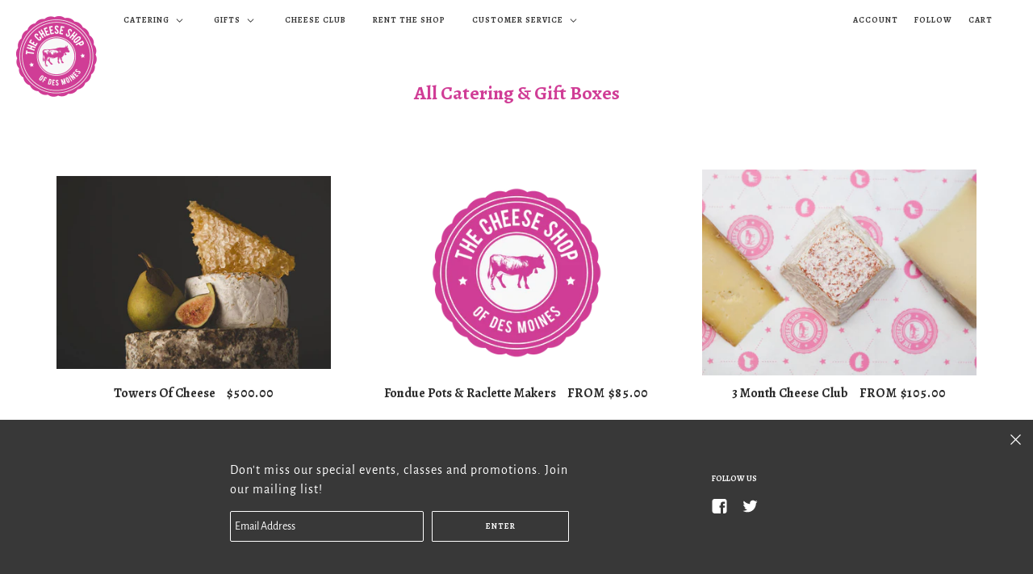

--- FILE ---
content_type: text/html; charset=utf-8
request_url: https://thecheeseshopdsm.com/collections/all?page=1
body_size: 33726
content:
<!doctype html>
<!--[if IE 9]> <html class="ie9 no-js"> <![endif]-->
<!--[if (gt IE 9)|!(IE)]><!--> <html class="no-js"> <!--<![endif]-->

<head>

  <!-- Maker Theme - Version 4.3.0 by Troop Themes - http://troopthemes.com/ -->

  <meta charset="UTF-8">
  <meta http-equiv="X-UA-Compatible" content="IE=edge,chrome=1">
  <meta name="viewport" content="width=device-width,initial-scale=1.0, user-scalable=0, maximum-scale=1.0">
  <link rel="canonical" href="https://thecheeseshopdsm.com/collections/all">
  
    <link rel="shortcut icon" href="//thecheeseshopdsm.com/cdn/shop/files/tcs-favicon_32x32.png?v=1613757697" type="image/png">
  
  
    <title>All Catering &amp; Gift Boxes | The Cheese Shop of Des Moines</title>
  
  

  

  <meta property="og:type" content="website">
  <meta property="og:title" content="All Catering &amp; Gift Boxes">
  


  <meta property="og:url" content="https://thecheeseshopdsm.com/collections/all">
  <meta property="og:site_name" content="The Cheese Shop of Des Moines">





<meta name="twitter:card" content="summary">


  <script>window.performance && window.performance.mark && window.performance.mark('shopify.content_for_header.start');</script><meta name="facebook-domain-verification" content="d13s250fifeh1l1ih76puqhugeoizv">
<meta name="google-site-verification" content="uLW7Qj_P71-FwCupvw1PjHnAfFbEQJWJjFF73EOXcmU">
<meta id="shopify-digital-wallet" name="shopify-digital-wallet" content="/15295227/digital_wallets/dialog">
<meta name="shopify-checkout-api-token" content="e60773a387ce0c91937d23d72399eab4">
<link rel="alternate" type="application/atom+xml" title="Feed" href="/collections/all.atom" />
<link rel="next" href="/collections/all?page=2">
<link rel="alternate" type="application/json+oembed" href="https://thecheeseshopdsm.com/collections/all.oembed">
<script async="async" src="/checkouts/internal/preloads.js?locale=en-US"></script>
<link rel="preconnect" href="https://shop.app" crossorigin="anonymous">
<script async="async" src="https://shop.app/checkouts/internal/preloads.js?locale=en-US&shop_id=15295227" crossorigin="anonymous"></script>
<script id="apple-pay-shop-capabilities" type="application/json">{"shopId":15295227,"countryCode":"US","currencyCode":"USD","merchantCapabilities":["supports3DS"],"merchantId":"gid:\/\/shopify\/Shop\/15295227","merchantName":"The Cheese Shop of Des Moines","requiredBillingContactFields":["postalAddress","email","phone"],"requiredShippingContactFields":["postalAddress","email","phone"],"shippingType":"shipping","supportedNetworks":["visa","masterCard","amex","discover","elo","jcb"],"total":{"type":"pending","label":"The Cheese Shop of Des Moines","amount":"1.00"},"shopifyPaymentsEnabled":true,"supportsSubscriptions":true}</script>
<script id="shopify-features" type="application/json">{"accessToken":"e60773a387ce0c91937d23d72399eab4","betas":["rich-media-storefront-analytics"],"domain":"thecheeseshopdsm.com","predictiveSearch":true,"shopId":15295227,"locale":"en"}</script>
<script>var Shopify = Shopify || {};
Shopify.shop = "thecheeseshopdsm.myshopify.com";
Shopify.locale = "en";
Shopify.currency = {"active":"USD","rate":"1.0"};
Shopify.country = "US";
Shopify.theme = {"name":"Development - 2023-11-02 | navigation updates","id":163268100403,"schema_name":"Maker","schema_version":"4.3.0","theme_store_id":null,"role":"main"};
Shopify.theme.handle = "null";
Shopify.theme.style = {"id":null,"handle":null};
Shopify.cdnHost = "thecheeseshopdsm.com/cdn";
Shopify.routes = Shopify.routes || {};
Shopify.routes.root = "/";</script>
<script type="module">!function(o){(o.Shopify=o.Shopify||{}).modules=!0}(window);</script>
<script>!function(o){function n(){var o=[];function n(){o.push(Array.prototype.slice.apply(arguments))}return n.q=o,n}var t=o.Shopify=o.Shopify||{};t.loadFeatures=n(),t.autoloadFeatures=n()}(window);</script>
<script>
  window.ShopifyPay = window.ShopifyPay || {};
  window.ShopifyPay.apiHost = "shop.app\/pay";
  window.ShopifyPay.redirectState = null;
</script>
<script id="shop-js-analytics" type="application/json">{"pageType":"collection"}</script>
<script defer="defer" async type="module" src="//thecheeseshopdsm.com/cdn/shopifycloud/shop-js/modules/v2/client.init-shop-cart-sync_IZsNAliE.en.esm.js"></script>
<script defer="defer" async type="module" src="//thecheeseshopdsm.com/cdn/shopifycloud/shop-js/modules/v2/chunk.common_0OUaOowp.esm.js"></script>
<script type="module">
  await import("//thecheeseshopdsm.com/cdn/shopifycloud/shop-js/modules/v2/client.init-shop-cart-sync_IZsNAliE.en.esm.js");
await import("//thecheeseshopdsm.com/cdn/shopifycloud/shop-js/modules/v2/chunk.common_0OUaOowp.esm.js");

  window.Shopify.SignInWithShop?.initShopCartSync?.({"fedCMEnabled":true,"windoidEnabled":true});

</script>
<script>
  window.Shopify = window.Shopify || {};
  if (!window.Shopify.featureAssets) window.Shopify.featureAssets = {};
  window.Shopify.featureAssets['shop-js'] = {"shop-cart-sync":["modules/v2/client.shop-cart-sync_DLOhI_0X.en.esm.js","modules/v2/chunk.common_0OUaOowp.esm.js"],"init-fed-cm":["modules/v2/client.init-fed-cm_C6YtU0w6.en.esm.js","modules/v2/chunk.common_0OUaOowp.esm.js"],"shop-button":["modules/v2/client.shop-button_BCMx7GTG.en.esm.js","modules/v2/chunk.common_0OUaOowp.esm.js"],"shop-cash-offers":["modules/v2/client.shop-cash-offers_BT26qb5j.en.esm.js","modules/v2/chunk.common_0OUaOowp.esm.js","modules/v2/chunk.modal_CGo_dVj3.esm.js"],"init-windoid":["modules/v2/client.init-windoid_B9PkRMql.en.esm.js","modules/v2/chunk.common_0OUaOowp.esm.js"],"init-shop-email-lookup-coordinator":["modules/v2/client.init-shop-email-lookup-coordinator_DZkqjsbU.en.esm.js","modules/v2/chunk.common_0OUaOowp.esm.js"],"shop-toast-manager":["modules/v2/client.shop-toast-manager_Di2EnuM7.en.esm.js","modules/v2/chunk.common_0OUaOowp.esm.js"],"shop-login-button":["modules/v2/client.shop-login-button_BtqW_SIO.en.esm.js","modules/v2/chunk.common_0OUaOowp.esm.js","modules/v2/chunk.modal_CGo_dVj3.esm.js"],"avatar":["modules/v2/client.avatar_BTnouDA3.en.esm.js"],"pay-button":["modules/v2/client.pay-button_CWa-C9R1.en.esm.js","modules/v2/chunk.common_0OUaOowp.esm.js"],"init-shop-cart-sync":["modules/v2/client.init-shop-cart-sync_IZsNAliE.en.esm.js","modules/v2/chunk.common_0OUaOowp.esm.js"],"init-customer-accounts":["modules/v2/client.init-customer-accounts_DenGwJTU.en.esm.js","modules/v2/client.shop-login-button_BtqW_SIO.en.esm.js","modules/v2/chunk.common_0OUaOowp.esm.js","modules/v2/chunk.modal_CGo_dVj3.esm.js"],"init-shop-for-new-customer-accounts":["modules/v2/client.init-shop-for-new-customer-accounts_JdHXxpS9.en.esm.js","modules/v2/client.shop-login-button_BtqW_SIO.en.esm.js","modules/v2/chunk.common_0OUaOowp.esm.js","modules/v2/chunk.modal_CGo_dVj3.esm.js"],"init-customer-accounts-sign-up":["modules/v2/client.init-customer-accounts-sign-up_D6__K_p8.en.esm.js","modules/v2/client.shop-login-button_BtqW_SIO.en.esm.js","modules/v2/chunk.common_0OUaOowp.esm.js","modules/v2/chunk.modal_CGo_dVj3.esm.js"],"checkout-modal":["modules/v2/client.checkout-modal_C_ZQDY6s.en.esm.js","modules/v2/chunk.common_0OUaOowp.esm.js","modules/v2/chunk.modal_CGo_dVj3.esm.js"],"shop-follow-button":["modules/v2/client.shop-follow-button_XetIsj8l.en.esm.js","modules/v2/chunk.common_0OUaOowp.esm.js","modules/v2/chunk.modal_CGo_dVj3.esm.js"],"lead-capture":["modules/v2/client.lead-capture_DvA72MRN.en.esm.js","modules/v2/chunk.common_0OUaOowp.esm.js","modules/v2/chunk.modal_CGo_dVj3.esm.js"],"shop-login":["modules/v2/client.shop-login_ClXNxyh6.en.esm.js","modules/v2/chunk.common_0OUaOowp.esm.js","modules/v2/chunk.modal_CGo_dVj3.esm.js"],"payment-terms":["modules/v2/client.payment-terms_CNlwjfZz.en.esm.js","modules/v2/chunk.common_0OUaOowp.esm.js","modules/v2/chunk.modal_CGo_dVj3.esm.js"]};
</script>
<script>(function() {
  var isLoaded = false;
  function asyncLoad() {
    if (isLoaded) return;
    isLoaded = true;
    var urls = ["https:\/\/chimpstatic.com\/mcjs-connected\/js\/users\/f685c43a3d5edf67b9e3e5be5\/a016faaec024f363b23b0f054.js?shop=thecheeseshopdsm.myshopify.com","https:\/\/instafeed.nfcube.com\/cdn\/6a257f9f928af4b97ee7f37644a0ceab.js?shop=thecheeseshopdsm.myshopify.com"];
    for (var i = 0; i < urls.length; i++) {
      var s = document.createElement('script');
      s.type = 'text/javascript';
      s.async = true;
      s.src = urls[i];
      var x = document.getElementsByTagName('script')[0];
      x.parentNode.insertBefore(s, x);
    }
  };
  if(window.attachEvent) {
    window.attachEvent('onload', asyncLoad);
  } else {
    window.addEventListener('load', asyncLoad, false);
  }
})();</script>
<script id="__st">var __st={"a":15295227,"offset":-21600,"reqid":"471429ab-c3f8-4312-9aad-6d34c84d261b-1768542842","pageurl":"thecheeseshopdsm.com\/collections\/all?page=1","u":"4ded10b48adf","p":"collection","rtyp":"collection","rid":319582608};</script>
<script>window.ShopifyPaypalV4VisibilityTracking = true;</script>
<script id="captcha-bootstrap">!function(){'use strict';const t='contact',e='account',n='new_comment',o=[[t,t],['blogs',n],['comments',n],[t,'customer']],c=[[e,'customer_login'],[e,'guest_login'],[e,'recover_customer_password'],[e,'create_customer']],r=t=>t.map((([t,e])=>`form[action*='/${t}']:not([data-nocaptcha='true']) input[name='form_type'][value='${e}']`)).join(','),a=t=>()=>t?[...document.querySelectorAll(t)].map((t=>t.form)):[];function s(){const t=[...o],e=r(t);return a(e)}const i='password',u='form_key',d=['recaptcha-v3-token','g-recaptcha-response','h-captcha-response',i],f=()=>{try{return window.sessionStorage}catch{return}},m='__shopify_v',_=t=>t.elements[u];function p(t,e,n=!1){try{const o=window.sessionStorage,c=JSON.parse(o.getItem(e)),{data:r}=function(t){const{data:e,action:n}=t;return t[m]||n?{data:e,action:n}:{data:t,action:n}}(c);for(const[e,n]of Object.entries(r))t.elements[e]&&(t.elements[e].value=n);n&&o.removeItem(e)}catch(o){console.error('form repopulation failed',{error:o})}}const l='form_type',E='cptcha';function T(t){t.dataset[E]=!0}const w=window,h=w.document,L='Shopify',v='ce_forms',y='captcha';let A=!1;((t,e)=>{const n=(g='f06e6c50-85a8-45c8-87d0-21a2b65856fe',I='https://cdn.shopify.com/shopifycloud/storefront-forms-hcaptcha/ce_storefront_forms_captcha_hcaptcha.v1.5.2.iife.js',D={infoText:'Protected by hCaptcha',privacyText:'Privacy',termsText:'Terms'},(t,e,n)=>{const o=w[L][v],c=o.bindForm;if(c)return c(t,g,e,D).then(n);var r;o.q.push([[t,g,e,D],n]),r=I,A||(h.body.append(Object.assign(h.createElement('script'),{id:'captcha-provider',async:!0,src:r})),A=!0)});var g,I,D;w[L]=w[L]||{},w[L][v]=w[L][v]||{},w[L][v].q=[],w[L][y]=w[L][y]||{},w[L][y].protect=function(t,e){n(t,void 0,e),T(t)},Object.freeze(w[L][y]),function(t,e,n,w,h,L){const[v,y,A,g]=function(t,e,n){const i=e?o:[],u=t?c:[],d=[...i,...u],f=r(d),m=r(i),_=r(d.filter((([t,e])=>n.includes(e))));return[a(f),a(m),a(_),s()]}(w,h,L),I=t=>{const e=t.target;return e instanceof HTMLFormElement?e:e&&e.form},D=t=>v().includes(t);t.addEventListener('submit',(t=>{const e=I(t);if(!e)return;const n=D(e)&&!e.dataset.hcaptchaBound&&!e.dataset.recaptchaBound,o=_(e),c=g().includes(e)&&(!o||!o.value);(n||c)&&t.preventDefault(),c&&!n&&(function(t){try{if(!f())return;!function(t){const e=f();if(!e)return;const n=_(t);if(!n)return;const o=n.value;o&&e.removeItem(o)}(t);const e=Array.from(Array(32),(()=>Math.random().toString(36)[2])).join('');!function(t,e){_(t)||t.append(Object.assign(document.createElement('input'),{type:'hidden',name:u})),t.elements[u].value=e}(t,e),function(t,e){const n=f();if(!n)return;const o=[...t.querySelectorAll(`input[type='${i}']`)].map((({name:t})=>t)),c=[...d,...o],r={};for(const[a,s]of new FormData(t).entries())c.includes(a)||(r[a]=s);n.setItem(e,JSON.stringify({[m]:1,action:t.action,data:r}))}(t,e)}catch(e){console.error('failed to persist form',e)}}(e),e.submit())}));const S=(t,e)=>{t&&!t.dataset[E]&&(n(t,e.some((e=>e===t))),T(t))};for(const o of['focusin','change'])t.addEventListener(o,(t=>{const e=I(t);D(e)&&S(e,y())}));const B=e.get('form_key'),M=e.get(l),P=B&&M;t.addEventListener('DOMContentLoaded',(()=>{const t=y();if(P)for(const e of t)e.elements[l].value===M&&p(e,B);[...new Set([...A(),...v().filter((t=>'true'===t.dataset.shopifyCaptcha))])].forEach((e=>S(e,t)))}))}(h,new URLSearchParams(w.location.search),n,t,e,['guest_login'])})(!0,!0)}();</script>
<script integrity="sha256-4kQ18oKyAcykRKYeNunJcIwy7WH5gtpwJnB7kiuLZ1E=" data-source-attribution="shopify.loadfeatures" defer="defer" src="//thecheeseshopdsm.com/cdn/shopifycloud/storefront/assets/storefront/load_feature-a0a9edcb.js" crossorigin="anonymous"></script>
<script crossorigin="anonymous" defer="defer" src="//thecheeseshopdsm.com/cdn/shopifycloud/storefront/assets/shopify_pay/storefront-65b4c6d7.js?v=20250812"></script>
<script data-source-attribution="shopify.dynamic_checkout.dynamic.init">var Shopify=Shopify||{};Shopify.PaymentButton=Shopify.PaymentButton||{isStorefrontPortableWallets:!0,init:function(){window.Shopify.PaymentButton.init=function(){};var t=document.createElement("script");t.src="https://thecheeseshopdsm.com/cdn/shopifycloud/portable-wallets/latest/portable-wallets.en.js",t.type="module",document.head.appendChild(t)}};
</script>
<script data-source-attribution="shopify.dynamic_checkout.buyer_consent">
  function portableWalletsHideBuyerConsent(e){var t=document.getElementById("shopify-buyer-consent"),n=document.getElementById("shopify-subscription-policy-button");t&&n&&(t.classList.add("hidden"),t.setAttribute("aria-hidden","true"),n.removeEventListener("click",e))}function portableWalletsShowBuyerConsent(e){var t=document.getElementById("shopify-buyer-consent"),n=document.getElementById("shopify-subscription-policy-button");t&&n&&(t.classList.remove("hidden"),t.removeAttribute("aria-hidden"),n.addEventListener("click",e))}window.Shopify?.PaymentButton&&(window.Shopify.PaymentButton.hideBuyerConsent=portableWalletsHideBuyerConsent,window.Shopify.PaymentButton.showBuyerConsent=portableWalletsShowBuyerConsent);
</script>
<script data-source-attribution="shopify.dynamic_checkout.cart.bootstrap">document.addEventListener("DOMContentLoaded",(function(){function t(){return document.querySelector("shopify-accelerated-checkout-cart, shopify-accelerated-checkout")}if(t())Shopify.PaymentButton.init();else{new MutationObserver((function(e,n){t()&&(Shopify.PaymentButton.init(),n.disconnect())})).observe(document.body,{childList:!0,subtree:!0})}}));
</script>
<link id="shopify-accelerated-checkout-styles" rel="stylesheet" media="screen" href="https://thecheeseshopdsm.com/cdn/shopifycloud/portable-wallets/latest/accelerated-checkout-backwards-compat.css" crossorigin="anonymous">
<style id="shopify-accelerated-checkout-cart">
        #shopify-buyer-consent {
  margin-top: 1em;
  display: inline-block;
  width: 100%;
}

#shopify-buyer-consent.hidden {
  display: none;
}

#shopify-subscription-policy-button {
  background: none;
  border: none;
  padding: 0;
  text-decoration: underline;
  font-size: inherit;
  cursor: pointer;
}

#shopify-subscription-policy-button::before {
  box-shadow: none;
}

      </style>

<script>window.performance && window.performance.mark && window.performance.mark('shopify.content_for_header.end');</script>

  <link href="//thecheeseshopdsm.com/cdn/shop/t/10/assets/theme.scss.css?v=51329935327862096741762898183" rel="stylesheet" type="text/css" media="all" />
  <link href="//thecheeseshopdsm.com/cdn/shop/t/10/assets/custom.scss.css?v=42716464834443312121699868343" rel="stylesheet" type="text/css" media="all" />
  <style>

/* Date and time picker
~~~~~~~~~~~~~~~~~~~~~~~~~~~~~~~~~~~~~~~~~~~~~~~~~~~~~~~~~~~~~~~~~~~~~~~~~~~~~~*/
.picker__button--clear, .picker__button--close, .picker__button--today {
  color: #111;
  height: inherit;
  line-height: inherit;
}
select:focus {
  outline: none;
  outline-color: #fff;
}
textarea {
  min-height: 140px;
}
button:focus {
  outline: none;
}
a:focus, button.button--link:focus {
  outline: none;
}

/* Reveal module
~~~~~~~~~~~~~~~~~~~~~~~~~~~~~~~~~~~~~~~~~~~~~~~~~~~~~~~~~~~~~~~~~~~~~~~~~~~~~~*/
.reveal .hidden { display: block !important; visibility: visible !important;}
.product:hover .reveal img { opacity: 1; }
.reveal { position: relative; }
.reveal .hidden {
  position: absolute;
  z-index: -1;
  top: 0;
  width: 100%;
  height: 100%;
  opacity: 0;
  -webkit-transition: opacity 0.3s ease-in-out;
  -moz-transition: opacity 0.3s ease-in-out;
  -o-transition: opacity 0.3s ease-in-out;
  transition: opacity 0.3s ease-in-out;
  max-width: 683px;
}
.reveal:hover .hidden {
  z-index: 100000;
  opacity: 1;
}
.reveal .caption {
  position: absolute;
  top: 0;
  display: table;
  width: 100%;
  height: 100%;
  background-color: white; /* fallback for IE8 */
  background-color: rgba(255, 255, 255, 0.7);
  font: 13px/1.6 sans-serif;
  text-transform: uppercase;
  color: #333;
  letter-spacing: 1px;
  text-align: center;
  text-rendering: optimizeLegibility;
}
.reveal .hidden .caption .centered {
  display: table-cell;
  vertical-align: middle;
}

@media (min-width: 480px) and (max-width: 979px) {
  .reveal .caption {
    font-size: 11px;
  }
}

</style>


  <script type="text/javascript">
    window.lazySizesConfig = window.lazySizesConfig || {};
    window.lazySizesConfig.expand = 1200;
    window.lazySizesConfig.loadMode = 3;
    window.lazySizesConfig.ricTimeout = 50;
  </script>
  <script src="//thecheeseshopdsm.com/cdn/shop/t/10/assets/lazysizes.min.js?v=176123826391131427811699868343" type="text/javascript"></script>

  <script src="//ajax.googleapis.com/ajax/libs/jquery/1.9.1/jquery.min.js" type="text/javascript"></script>

  <script src="//thecheeseshopdsm.com/cdn/shopifycloud/storefront/assets/themes_support/api.jquery-7ab1a3a4.js" type="text/javascript"></script>
  <script src="//thecheeseshopdsm.com/cdn/shopifycloud/storefront/assets/themes_support/option_selection-b017cd28.js" type="text/javascript"></script>

  


  <script>
    var theme = {};
    theme.settings = {};
    theme.translations = {};
    theme.classes = {};
    theme.utils = {};
    theme.partials = {};

    theme.shop_url = 'https://thecheeseshopdsm.com';
    theme.money_format = '${{amount}}';
    theme.currency_switcher_enabled = false;
    theme.cart_type = 'page';

    theme.translations.cart_subtotal = 'Subtotal';
    theme.translations.remove_item = 'Remove this item';
    theme.translations.remove_one_item = 'Remove one item';
    theme.translations.add_one_item = 'Add one item';
    theme.translations.products_sold_out_email_description = 'Please notify me when this is back in stock';
    theme.translations.general_search_see_all_results = 'Translation missing: en.general.search.see_all_results';
    theme.translations.mailing_list_success_message = 'Thanks for signing up!';
    theme.translations.mailing_list_email_blank = 'Email field is blank';

    theme.product_json = new Array();
    theme.variant_id_list = new Array();
  </script>

  <script src="/services/javascripts/currencies.js" type="text/javascript"></script>
  <script src="//thecheeseshopdsm.com/cdn/shop/t/10/assets/theme.min.js?v=178487511128738997111699868343" type="text/javascript"></script>
  <script src="//thecheeseshopdsm.com/cdn/shop/t/10/assets/custom.js?v=111603181540343972631699868343" type="text/javascript"></script>
<meta property="og:image" content="https://cdn.shopify.com/s/files/1/1529/5227/files/tcs-logo.png?height=628&pad_color=fcf8ef&v=1613582292&width=1200" />
<meta property="og:image:secure_url" content="https://cdn.shopify.com/s/files/1/1529/5227/files/tcs-logo.png?height=628&pad_color=fcf8ef&v=1613582292&width=1200" />
<meta property="og:image:width" content="1200" />
<meta property="og:image:height" content="628" />
<link href="https://monorail-edge.shopifysvc.com" rel="dns-prefetch">
<script>(function(){if ("sendBeacon" in navigator && "performance" in window) {try {var session_token_from_headers = performance.getEntriesByType('navigation')[0].serverTiming.find(x => x.name == '_s').description;} catch {var session_token_from_headers = undefined;}var session_cookie_matches = document.cookie.match(/_shopify_s=([^;]*)/);var session_token_from_cookie = session_cookie_matches && session_cookie_matches.length === 2 ? session_cookie_matches[1] : "";var session_token = session_token_from_headers || session_token_from_cookie || "";function handle_abandonment_event(e) {var entries = performance.getEntries().filter(function(entry) {return /monorail-edge.shopifysvc.com/.test(entry.name);});if (!window.abandonment_tracked && entries.length === 0) {window.abandonment_tracked = true;var currentMs = Date.now();var navigation_start = performance.timing.navigationStart;var payload = {shop_id: 15295227,url: window.location.href,navigation_start,duration: currentMs - navigation_start,session_token,page_type: "collection"};window.navigator.sendBeacon("https://monorail-edge.shopifysvc.com/v1/produce", JSON.stringify({schema_id: "online_store_buyer_site_abandonment/1.1",payload: payload,metadata: {event_created_at_ms: currentMs,event_sent_at_ms: currentMs}}));}}window.addEventListener('pagehide', handle_abandonment_event);}}());</script>
<script id="web-pixels-manager-setup">(function e(e,d,r,n,o){if(void 0===o&&(o={}),!Boolean(null===(a=null===(i=window.Shopify)||void 0===i?void 0:i.analytics)||void 0===a?void 0:a.replayQueue)){var i,a;window.Shopify=window.Shopify||{};var t=window.Shopify;t.analytics=t.analytics||{};var s=t.analytics;s.replayQueue=[],s.publish=function(e,d,r){return s.replayQueue.push([e,d,r]),!0};try{self.performance.mark("wpm:start")}catch(e){}var l=function(){var e={modern:/Edge?\/(1{2}[4-9]|1[2-9]\d|[2-9]\d{2}|\d{4,})\.\d+(\.\d+|)|Firefox\/(1{2}[4-9]|1[2-9]\d|[2-9]\d{2}|\d{4,})\.\d+(\.\d+|)|Chrom(ium|e)\/(9{2}|\d{3,})\.\d+(\.\d+|)|(Maci|X1{2}).+ Version\/(15\.\d+|(1[6-9]|[2-9]\d|\d{3,})\.\d+)([,.]\d+|)( \(\w+\)|)( Mobile\/\w+|) Safari\/|Chrome.+OPR\/(9{2}|\d{3,})\.\d+\.\d+|(CPU[ +]OS|iPhone[ +]OS|CPU[ +]iPhone|CPU IPhone OS|CPU iPad OS)[ +]+(15[._]\d+|(1[6-9]|[2-9]\d|\d{3,})[._]\d+)([._]\d+|)|Android:?[ /-](13[3-9]|1[4-9]\d|[2-9]\d{2}|\d{4,})(\.\d+|)(\.\d+|)|Android.+Firefox\/(13[5-9]|1[4-9]\d|[2-9]\d{2}|\d{4,})\.\d+(\.\d+|)|Android.+Chrom(ium|e)\/(13[3-9]|1[4-9]\d|[2-9]\d{2}|\d{4,})\.\d+(\.\d+|)|SamsungBrowser\/([2-9]\d|\d{3,})\.\d+/,legacy:/Edge?\/(1[6-9]|[2-9]\d|\d{3,})\.\d+(\.\d+|)|Firefox\/(5[4-9]|[6-9]\d|\d{3,})\.\d+(\.\d+|)|Chrom(ium|e)\/(5[1-9]|[6-9]\d|\d{3,})\.\d+(\.\d+|)([\d.]+$|.*Safari\/(?![\d.]+ Edge\/[\d.]+$))|(Maci|X1{2}).+ Version\/(10\.\d+|(1[1-9]|[2-9]\d|\d{3,})\.\d+)([,.]\d+|)( \(\w+\)|)( Mobile\/\w+|) Safari\/|Chrome.+OPR\/(3[89]|[4-9]\d|\d{3,})\.\d+\.\d+|(CPU[ +]OS|iPhone[ +]OS|CPU[ +]iPhone|CPU IPhone OS|CPU iPad OS)[ +]+(10[._]\d+|(1[1-9]|[2-9]\d|\d{3,})[._]\d+)([._]\d+|)|Android:?[ /-](13[3-9]|1[4-9]\d|[2-9]\d{2}|\d{4,})(\.\d+|)(\.\d+|)|Mobile Safari.+OPR\/([89]\d|\d{3,})\.\d+\.\d+|Android.+Firefox\/(13[5-9]|1[4-9]\d|[2-9]\d{2}|\d{4,})\.\d+(\.\d+|)|Android.+Chrom(ium|e)\/(13[3-9]|1[4-9]\d|[2-9]\d{2}|\d{4,})\.\d+(\.\d+|)|Android.+(UC? ?Browser|UCWEB|U3)[ /]?(15\.([5-9]|\d{2,})|(1[6-9]|[2-9]\d|\d{3,})\.\d+)\.\d+|SamsungBrowser\/(5\.\d+|([6-9]|\d{2,})\.\d+)|Android.+MQ{2}Browser\/(14(\.(9|\d{2,})|)|(1[5-9]|[2-9]\d|\d{3,})(\.\d+|))(\.\d+|)|K[Aa][Ii]OS\/(3\.\d+|([4-9]|\d{2,})\.\d+)(\.\d+|)/},d=e.modern,r=e.legacy,n=navigator.userAgent;return n.match(d)?"modern":n.match(r)?"legacy":"unknown"}(),u="modern"===l?"modern":"legacy",c=(null!=n?n:{modern:"",legacy:""})[u],f=function(e){return[e.baseUrl,"/wpm","/b",e.hashVersion,"modern"===e.buildTarget?"m":"l",".js"].join("")}({baseUrl:d,hashVersion:r,buildTarget:u}),m=function(e){var d=e.version,r=e.bundleTarget,n=e.surface,o=e.pageUrl,i=e.monorailEndpoint;return{emit:function(e){var a=e.status,t=e.errorMsg,s=(new Date).getTime(),l=JSON.stringify({metadata:{event_sent_at_ms:s},events:[{schema_id:"web_pixels_manager_load/3.1",payload:{version:d,bundle_target:r,page_url:o,status:a,surface:n,error_msg:t},metadata:{event_created_at_ms:s}}]});if(!i)return console&&console.warn&&console.warn("[Web Pixels Manager] No Monorail endpoint provided, skipping logging."),!1;try{return self.navigator.sendBeacon.bind(self.navigator)(i,l)}catch(e){}var u=new XMLHttpRequest;try{return u.open("POST",i,!0),u.setRequestHeader("Content-Type","text/plain"),u.send(l),!0}catch(e){return console&&console.warn&&console.warn("[Web Pixels Manager] Got an unhandled error while logging to Monorail."),!1}}}}({version:r,bundleTarget:l,surface:e.surface,pageUrl:self.location.href,monorailEndpoint:e.monorailEndpoint});try{o.browserTarget=l,function(e){var d=e.src,r=e.async,n=void 0===r||r,o=e.onload,i=e.onerror,a=e.sri,t=e.scriptDataAttributes,s=void 0===t?{}:t,l=document.createElement("script"),u=document.querySelector("head"),c=document.querySelector("body");if(l.async=n,l.src=d,a&&(l.integrity=a,l.crossOrigin="anonymous"),s)for(var f in s)if(Object.prototype.hasOwnProperty.call(s,f))try{l.dataset[f]=s[f]}catch(e){}if(o&&l.addEventListener("load",o),i&&l.addEventListener("error",i),u)u.appendChild(l);else{if(!c)throw new Error("Did not find a head or body element to append the script");c.appendChild(l)}}({src:f,async:!0,onload:function(){if(!function(){var e,d;return Boolean(null===(d=null===(e=window.Shopify)||void 0===e?void 0:e.analytics)||void 0===d?void 0:d.initialized)}()){var d=window.webPixelsManager.init(e)||void 0;if(d){var r=window.Shopify.analytics;r.replayQueue.forEach((function(e){var r=e[0],n=e[1],o=e[2];d.publishCustomEvent(r,n,o)})),r.replayQueue=[],r.publish=d.publishCustomEvent,r.visitor=d.visitor,r.initialized=!0}}},onerror:function(){return m.emit({status:"failed",errorMsg:"".concat(f," has failed to load")})},sri:function(e){var d=/^sha384-[A-Za-z0-9+/=]+$/;return"string"==typeof e&&d.test(e)}(c)?c:"",scriptDataAttributes:o}),m.emit({status:"loading"})}catch(e){m.emit({status:"failed",errorMsg:(null==e?void 0:e.message)||"Unknown error"})}}})({shopId: 15295227,storefrontBaseUrl: "https://thecheeseshopdsm.com",extensionsBaseUrl: "https://extensions.shopifycdn.com/cdn/shopifycloud/web-pixels-manager",monorailEndpoint: "https://monorail-edge.shopifysvc.com/unstable/produce_batch",surface: "storefront-renderer",enabledBetaFlags: ["2dca8a86"],webPixelsConfigList: [{"id":"1307509043","configuration":"{\"config\":\"{\\\"google_tag_ids\\\":[\\\"G-FTCPMZ78RS\\\"],\\\"target_country\\\":\\\"ZZ\\\",\\\"gtag_events\\\":[{\\\"type\\\":\\\"begin_checkout\\\",\\\"action_label\\\":\\\"G-FTCPMZ78RS\\\"},{\\\"type\\\":\\\"search\\\",\\\"action_label\\\":\\\"G-FTCPMZ78RS\\\"},{\\\"type\\\":\\\"view_item\\\",\\\"action_label\\\":\\\"G-FTCPMZ78RS\\\"},{\\\"type\\\":\\\"purchase\\\",\\\"action_label\\\":\\\"G-FTCPMZ78RS\\\"},{\\\"type\\\":\\\"page_view\\\",\\\"action_label\\\":\\\"G-FTCPMZ78RS\\\"},{\\\"type\\\":\\\"add_payment_info\\\",\\\"action_label\\\":\\\"G-FTCPMZ78RS\\\"},{\\\"type\\\":\\\"add_to_cart\\\",\\\"action_label\\\":\\\"G-FTCPMZ78RS\\\"}],\\\"enable_monitoring_mode\\\":false}\"}","eventPayloadVersion":"v1","runtimeContext":"OPEN","scriptVersion":"b2a88bafab3e21179ed38636efcd8a93","type":"APP","apiClientId":1780363,"privacyPurposes":[],"dataSharingAdjustments":{"protectedCustomerApprovalScopes":["read_customer_address","read_customer_email","read_customer_name","read_customer_personal_data","read_customer_phone"]}},{"id":"141426995","eventPayloadVersion":"v1","runtimeContext":"LAX","scriptVersion":"1","type":"CUSTOM","privacyPurposes":["ANALYTICS"],"name":"Google Analytics tag (migrated)"},{"id":"shopify-app-pixel","configuration":"{}","eventPayloadVersion":"v1","runtimeContext":"STRICT","scriptVersion":"0450","apiClientId":"shopify-pixel","type":"APP","privacyPurposes":["ANALYTICS","MARKETING"]},{"id":"shopify-custom-pixel","eventPayloadVersion":"v1","runtimeContext":"LAX","scriptVersion":"0450","apiClientId":"shopify-pixel","type":"CUSTOM","privacyPurposes":["ANALYTICS","MARKETING"]}],isMerchantRequest: false,initData: {"shop":{"name":"The Cheese Shop of Des Moines","paymentSettings":{"currencyCode":"USD"},"myshopifyDomain":"thecheeseshopdsm.myshopify.com","countryCode":"US","storefrontUrl":"https:\/\/thecheeseshopdsm.com"},"customer":null,"cart":null,"checkout":null,"productVariants":[],"purchasingCompany":null},},"https://thecheeseshopdsm.com/cdn","fcfee988w5aeb613cpc8e4bc33m6693e112",{"modern":"","legacy":""},{"shopId":"15295227","storefrontBaseUrl":"https:\/\/thecheeseshopdsm.com","extensionBaseUrl":"https:\/\/extensions.shopifycdn.com\/cdn\/shopifycloud\/web-pixels-manager","surface":"storefront-renderer","enabledBetaFlags":"[\"2dca8a86\"]","isMerchantRequest":"false","hashVersion":"fcfee988w5aeb613cpc8e4bc33m6693e112","publish":"custom","events":"[[\"page_viewed\",{}],[\"collection_viewed\",{\"collection\":{\"id\":\"319582608\",\"title\":\"All Catering \u0026 Gift Boxes\",\"productVariants\":[{\"price\":{\"amount\":500.0,\"currencyCode\":\"USD\"},\"product\":{\"title\":\"Towers Of Cheese\",\"vendor\":\"TCS\",\"id\":\"6642629381\",\"untranslatedTitle\":\"Towers Of Cheese\",\"url\":\"\/products\/towers-of-cheese\",\"type\":\"Cheese Tower\"},\"id\":\"22255848325\",\"image\":{\"src\":\"\/\/thecheeseshopdsm.com\/cdn\/shop\/products\/TCS-Tower-1-1024x720.jpg?v=1479361485\"},\"sku\":\"\",\"title\":\"Default Title\",\"untranslatedTitle\":\"Default Title\"},{\"price\":{\"amount\":85.0,\"currencyCode\":\"USD\"},\"product\":{\"title\":\"Fondue Pots \u0026 Raclette Makers\",\"vendor\":\"TCS\",\"id\":\"6630482245\",\"untranslatedTitle\":\"Fondue Pots \u0026 Raclette Makers\",\"url\":\"\/products\/fondue-pots\",\"type\":\"Equipment\"},\"id\":\"22212383493\",\"image\":{\"src\":\"\/\/thecheeseshopdsm.com\/cdn\/shop\/products\/tcs_product_magenta_1024x720_c9440d12-35c3-4d12-a5d5-d13be30b137c.png?v=1479361713\"},\"sku\":\"\",\"title\":\"Medium fondue pot with stand\",\"untranslatedTitle\":\"Medium fondue pot with stand\"},{\"price\":{\"amount\":190.0,\"currencyCode\":\"USD\"},\"product\":{\"title\":\"3 Month Cheese Club\",\"vendor\":\"The Cheese Shop of Des Moines\",\"id\":\"1567612600391\",\"untranslatedTitle\":\"3 Month Cheese Club\",\"url\":\"\/products\/cheese-club\",\"type\":\"Cheese Club 2019\"},\"id\":\"15420854829127\",\"image\":{\"src\":\"\/\/thecheeseshopdsm.com\/cdn\/shop\/products\/3month-1920x1440.jpg?v=1576006906\"},\"sku\":\"\",\"title\":\"3 Months (Shipped)\",\"untranslatedTitle\":\"3 Months (Shipped)\"},{\"price\":{\"amount\":12.0,\"currencyCode\":\"USD\"},\"product\":{\"title\":\"Creminelli Milano Salame\",\"vendor\":\"The Cheese Shop of Des Moines\",\"id\":\"1567835488327\",\"untranslatedTitle\":\"Creminelli Milano Salame\",\"url\":\"\/products\/creminelli-milano-salame\",\"type\":\"Catering 2019\"},\"id\":\"15424970096711\",\"image\":{\"src\":\"\/\/thecheeseshopdsm.com\/cdn\/shop\/products\/TCS_Meat-Milano-salame_1024x684_3eb7b8a8-b405-4002-8ceb-0b9916abf811.png?v=1542758947\"},\"sku\":\"\",\"title\":\"Default Title\",\"untranslatedTitle\":\"Default Title\"},{\"price\":{\"amount\":12.0,\"currencyCode\":\"USD\"},\"product\":{\"title\":\"Creminelli Calabrese Salame\",\"vendor\":\"The Cheese Shop of Des Moines\",\"id\":\"1567835783239\",\"untranslatedTitle\":\"Creminelli Calabrese Salame\",\"url\":\"\/products\/creminelli-calabrese-salame\",\"type\":\"Catering 2019\"},\"id\":\"15424981237831\",\"image\":{\"src\":\"\/\/thecheeseshopdsm.com\/cdn\/shop\/products\/TCS_Meat-Creminelli-salame_1024x684_5d9b60a3-d478-4dad-b5bd-492df556d763.png?v=1542758924\"},\"sku\":\"\",\"title\":\"Default Title\",\"untranslatedTitle\":\"Default Title\"},{\"price\":{\"amount\":20.0,\"currencyCode\":\"USD\"},\"product\":{\"title\":\"La Quercia Prosciutto\",\"vendor\":\"The Cheese Shop of Des Moines\",\"id\":\"1567836635207\",\"untranslatedTitle\":\"La Quercia Prosciutto\",\"url\":\"\/products\/la-quercia-prosciutto\",\"type\":\"Catering 2019\"},\"id\":\"15424997982279\",\"image\":{\"src\":\"\/\/thecheeseshopdsm.com\/cdn\/shop\/files\/TCS_231017_101_ProsciuttodiParma_1024x684_86db1810-4bc8-4db9-ab6a-c193adb8228d.png?v=1699914690\"},\"sku\":\"\",\"title\":\"Default Title\",\"untranslatedTitle\":\"Default Title\"},{\"price\":{\"amount\":7.0,\"currencyCode\":\"USD\"},\"product\":{\"title\":\"Gluten-Free Crackers\",\"vendor\":\"The Cheese Shop of Des Moines\",\"id\":\"1567836766279\",\"untranslatedTitle\":\"Gluten-Free Crackers\",\"url\":\"\/products\/gluten-free-crackers\",\"type\":\"Catering 2019\"},\"id\":\"15425003225159\",\"image\":{\"src\":\"\/\/thecheeseshopdsm.com\/cdn\/shop\/products\/TCS_Provision-glutenFreeCrackers_1024x684_a7e99c6b-75a3-4fed-b2cc-037149aa62e3.png?v=1542758693\"},\"sku\":\"\",\"title\":\"Default Title\",\"untranslatedTitle\":\"Default Title\"},{\"price\":{\"amount\":5.0,\"currencyCode\":\"USD\"},\"product\":{\"title\":\"Losada Mixed Olives\",\"vendor\":\"The Cheese Shop of Des Moines\",\"id\":\"1567844630599\",\"untranslatedTitle\":\"Losada Mixed Olives\",\"url\":\"\/products\/losada-mixed-olives\",\"type\":\"Catering 2019\"},\"id\":\"15425197342791\",\"image\":{\"src\":\"\/\/thecheeseshopdsm.com\/cdn\/shop\/products\/TCS_Provision-spanishOlives_1024x684_aebe5cf8-d5bd-410f-8562-defba611cc7e.png?v=1542757765\"},\"sku\":\"\",\"title\":\"Default Title\",\"untranslatedTitle\":\"Default Title\"},{\"price\":{\"amount\":8.0,\"currencyCode\":\"USD\"},\"product\":{\"title\":\"Dried Fruit\",\"vendor\":\"The Cheese Shop of Des Moines\",\"id\":\"1567844696135\",\"untranslatedTitle\":\"Dried Fruit\",\"url\":\"\/products\/dried-fruit\",\"type\":\"Catering 2019\"},\"id\":\"15425198293063\",\"image\":{\"src\":\"\/\/thecheeseshopdsm.com\/cdn\/shop\/products\/TCS_Provision-fruit_1024x684_f558fc08-b127-45ce-bf07-24d8e9757f0f.png?v=1542757710\"},\"sku\":\"\",\"title\":\"Default Title\",\"untranslatedTitle\":\"Default Title\"},{\"price\":{\"amount\":10.0,\"currencyCode\":\"USD\"},\"product\":{\"title\":\"Blue Cheese-Stuffed Gordal Olives\",\"vendor\":\"The Cheese Shop of Des Moines\",\"id\":\"1567844827207\",\"untranslatedTitle\":\"Blue Cheese-Stuffed Gordal Olives\",\"url\":\"\/products\/blue-cheese-stuffed-gordal-olives\",\"type\":\"Catering 2019\"},\"id\":\"15425200291911\",\"image\":{\"src\":\"\/\/thecheeseshopdsm.com\/cdn\/shop\/products\/TCS_Provision-blueCheeseOlives_1024x684_f531a9ce-dbb7-4cd2-ba43-b030ee15113e.png?v=1542757676\"},\"sku\":\"\",\"title\":\"Default Title\",\"untranslatedTitle\":\"Default Title\"},{\"price\":{\"amount\":10.0,\"currencyCode\":\"USD\"},\"product\":{\"title\":\"Goat Cheese-Stuffed Peppadew Peppers\",\"vendor\":\"The Cheese Shop of Des Moines\",\"id\":\"1567844991047\",\"untranslatedTitle\":\"Goat Cheese-Stuffed Peppadew Peppers\",\"url\":\"\/products\/goat-cheese-stuffed-peppadew-peppers\",\"type\":\"Catering 2019\"},\"id\":\"15425203699783\",\"image\":{\"src\":\"\/\/thecheeseshopdsm.com\/cdn\/shop\/products\/TCS_Provision-peppers_1024x684_786abe28-3ca2-4aa7-b0a7-9b1fce0b522a.png?v=1542756760\"},\"sku\":\"\",\"title\":\"Default Title\",\"untranslatedTitle\":\"Default Title\"},{\"price\":{\"amount\":12.0,\"currencyCode\":\"USD\"},\"product\":{\"title\":\"Marcona Almonds\",\"vendor\":\"The Cheese Shop of Des Moines\",\"id\":\"1567845154887\",\"untranslatedTitle\":\"Marcona Almonds\",\"url\":\"\/products\/marcona-almonds\",\"type\":\"Catering 2019\"},\"id\":\"15425204191303\",\"image\":{\"src\":\"\/\/thecheeseshopdsm.com\/cdn\/shop\/products\/TCS_Provision-almonds_1024x684_1cb30bce-fcf7-4dfb-9690-41d8e5e57f6f.png?v=1542757783\"},\"sku\":\"\",\"title\":\"Default Title\",\"untranslatedTitle\":\"Default Title\"},{\"price\":{\"amount\":5.0,\"currencyCode\":\"USD\"},\"product\":{\"title\":\"Castelvetrano Olives\",\"vendor\":\"The Cheese Shop of Des Moines\",\"id\":\"1567845449799\",\"untranslatedTitle\":\"Castelvetrano Olives\",\"url\":\"\/products\/castelvetrano-olives\",\"type\":\"Catering 2019\"},\"id\":\"15425206779975\",\"image\":{\"src\":\"\/\/thecheeseshopdsm.com\/cdn\/shop\/products\/TCS_Provision-castelvetrano_1024x684_5f1c6d21-66dc-4325-a63e-2a22cec8a35c.png?v=1542756735\"},\"sku\":\"\",\"title\":\"Default Title\",\"untranslatedTitle\":\"Default Title\"},{\"price\":{\"amount\":4.0,\"currencyCode\":\"USD\"},\"product\":{\"title\":\"Cornichons\",\"vendor\":\"The Cheese Shop of Des Moines\",\"id\":\"1567845580871\",\"untranslatedTitle\":\"Cornichons\",\"url\":\"\/products\/cornichons\",\"type\":\"Catering 2019\"},\"id\":\"15425207992391\",\"image\":{\"src\":\"\/\/thecheeseshopdsm.com\/cdn\/shop\/products\/TCS_Provision-cornichons_1024x684_9faa57bf-e92a-4d95-a7f4-87d9529ef6df.png?v=1542757694\"},\"sku\":\"\",\"title\":\"Default Title\",\"untranslatedTitle\":\"Default Title\"},{\"price\":{\"amount\":7.0,\"currencyCode\":\"USD\"},\"product\":{\"title\":\"Potter’s Crackers\",\"vendor\":\"The Cheese Shop of Des Moines\",\"id\":\"1567845777479\",\"untranslatedTitle\":\"Potter’s Crackers\",\"url\":\"\/products\/potter-s-crackers\",\"type\":\"Catering 2019\"},\"id\":\"15425208418375\",\"image\":{\"src\":\"\/\/thecheeseshopdsm.com\/cdn\/shop\/products\/TCS_Provision-pottersCrackers_1024x684_4c214ee0-2800-4a8d-97e0-00b77cdbf81b.png?v=1542758712\"},\"sku\":\"\",\"title\":\"Default Title\",\"untranslatedTitle\":\"Default Title\"},{\"price\":{\"amount\":10.0,\"currencyCode\":\"USD\"},\"product\":{\"title\":\"Tempesta Mortadella\",\"vendor\":\"The Cheese Shop of Des Moines\",\"id\":\"1567846334535\",\"untranslatedTitle\":\"Tempesta Mortadella\",\"url\":\"\/products\/fra-mani-mortadella\",\"type\":\"Catering 2019\"},\"id\":\"15425213530183\",\"image\":{\"src\":\"\/\/thecheeseshopdsm.com\/cdn\/shop\/products\/TCS_Meat-mortadella_1024x684_c0340631-9e00-41f8-b724-f7003c2afaf0.png?v=1762894184\"},\"sku\":\"\",\"title\":\"Default Title\",\"untranslatedTitle\":\"Default Title\"},{\"price\":{\"amount\":70.0,\"currencyCode\":\"USD\"},\"product\":{\"title\":\"Meat \u0026 Cheese\",\"vendor\":\"The Cheese Shop of Des Moines\",\"id\":\"1567848300615\",\"untranslatedTitle\":\"Meat \u0026 Cheese\",\"url\":\"\/products\/meat-cheese\",\"type\":\"Catering 2019\"},\"id\":\"15425245380679\",\"image\":{\"src\":\"\/\/thecheeseshopdsm.com\/cdn\/shop\/products\/TCS_MeatCheese-small_1024x684_45573eb6-63e7-43bf-9273-82d4e5a44f19.png?v=1542754247\"},\"sku\":\"\",\"title\":\"Small (serves 8-10)\",\"untranslatedTitle\":\"Small (serves 8-10)\"},{\"price\":{\"amount\":60.0,\"currencyCode\":\"USD\"},\"product\":{\"title\":\"The Crowd Pleaser\",\"vendor\":\"The Cheese Shop of Des Moines\",\"id\":\"1567848726599\",\"untranslatedTitle\":\"The Crowd Pleaser\",\"url\":\"\/products\/the-crowd-pleaser-1\",\"type\":\"Catering 2019\"},\"id\":\"15425256161351\",\"image\":{\"src\":\"\/\/thecheeseshopdsm.com\/cdn\/shop\/products\/TCS_CrowdPleaser-small_1024x684_2806c768-aba9-47b9-91ec-6c314dc74808.png?v=1542754054\"},\"sku\":\"\",\"title\":\"Small (serves 8-10)\",\"untranslatedTitle\":\"Small (serves 8-10)\"},{\"price\":{\"amount\":70.0,\"currencyCode\":\"USD\"},\"product\":{\"title\":\"Monger Cheese Tray\",\"vendor\":\"The Cheese Shop of Des Moines\",\"id\":\"1567848857671\",\"untranslatedTitle\":\"Monger Cheese Tray\",\"url\":\"\/products\/monger-cheese-tray-1\",\"type\":\"Catering 2019\"},\"id\":\"15425257504839\",\"image\":{\"src\":\"\/\/thecheeseshopdsm.com\/cdn\/shop\/products\/TCS_MongerCheese-small_1024x684_82a488f7-5133-43a7-a943-6dbda2155591.png?v=1542755043\"},\"sku\":\"\",\"title\":\"Small (serves 8-10)\",\"untranslatedTitle\":\"Small (serves 8-10)\"},{\"price\":{\"amount\":135.0,\"currencyCode\":\"USD\"},\"product\":{\"title\":\"Cheese \u0026 Meat Party Boards\",\"vendor\":\"The Cheese Shop of Des Moines\",\"id\":\"1567849709639\",\"untranslatedTitle\":\"Cheese \u0026 Meat Party Boards\",\"url\":\"\/products\/cheese-meat-party-boards-1\",\"type\":\"Catering 2019\"},\"id\":\"15425270939719\",\"image\":{\"src\":\"\/\/thecheeseshopdsm.com\/cdn\/shop\/products\/TCS_PartyBoard-small_1024x684_d7dcfc4f-981c-4166-86ef-d121af009f7a.png?v=1542754483\"},\"sku\":\"\",\"title\":\"Small (serves 15-20)\",\"untranslatedTitle\":\"Small (serves 15-20)\"},{\"price\":{\"amount\":170.0,\"currencyCode\":\"USD\"},\"product\":{\"title\":\"Ultimate Monger Board\",\"vendor\":\"The Cheese Shop of Des Moines\",\"id\":\"1567850266695\",\"untranslatedTitle\":\"Ultimate Monger Board\",\"url\":\"\/products\/ultimate-monger-board\",\"type\":\"Catering 2019\"},\"id\":\"50610959745331\",\"image\":{\"src\":\"\/\/thecheeseshopdsm.com\/cdn\/shop\/files\/Ultimate-Monger-Board-020_1024x684_1339ea01-3dfc-4196-9ba7-a7040b467b6d.png?v=1762895117\"},\"sku\":\"\",\"title\":\"Default Title\",\"untranslatedTitle\":\"Default Title\"},{\"price\":{\"amount\":100.0,\"currencyCode\":\"USD\"},\"product\":{\"title\":\"TCS Picnic Basket\",\"vendor\":\"The Cheese Shop of Des Moines\",\"id\":\"1567857901639\",\"untranslatedTitle\":\"TCS Picnic Basket\",\"url\":\"\/products\/tcs-picnic-extravaganza-1\",\"type\":\"Gift Box 2019\"},\"id\":\"15425405943879\",\"image\":{\"src\":\"\/\/thecheeseshopdsm.com\/cdn\/shop\/products\/TCS_picnic_9_1536x1024_b643ba8e-499a-4ff7-a6bc-300b1151efe4.jpg?v=1542687253\"},\"sku\":\"\",\"title\":\"TCS Picnic Extravaganza -Red Wine\",\"untranslatedTitle\":\"TCS Picnic Extravaganza -Red Wine\"},{\"price\":{\"amount\":25.0,\"currencyCode\":\"USD\"},\"product\":{\"title\":\"Gift Card\",\"vendor\":\"The Cheese Shop of Des Moines\",\"id\":\"1596326608967\",\"untranslatedTitle\":\"Gift Card\",\"url\":\"\/products\/gift-card\",\"type\":\"Gift Card\"},\"id\":\"15901880942663\",\"image\":{\"src\":\"\/\/thecheeseshopdsm.com\/cdn\/shop\/products\/TCS-GiftCard_1-1024x684.jpg?v=1545866497\"},\"sku\":\"\",\"title\":\"Give $25\",\"untranslatedTitle\":\"Give $25\"},{\"price\":{\"amount\":0.0,\"currencyCode\":\"USD\"},\"product\":{\"title\":\"In-Store Pickup\",\"vendor\":\"The Cheese Shop of Des Moines\",\"id\":\"1572983373895\",\"untranslatedTitle\":\"In-Store Pickup\",\"url\":\"\/products\/in-store-pickup\",\"type\":\"In-Store Pickup\"},\"id\":\"15437583548487\",\"image\":{\"src\":\"\/\/thecheeseshopdsm.com\/cdn\/shop\/products\/TCS-logo_1024x684_6b77754f-33c9-45ee-bfa0-8a454b9686ce.png?v=1542838861\"},\"sku\":\"\",\"title\":\"Default Title\",\"untranslatedTitle\":\"Default Title\"}]}}]]"});</script><script>
  window.ShopifyAnalytics = window.ShopifyAnalytics || {};
  window.ShopifyAnalytics.meta = window.ShopifyAnalytics.meta || {};
  window.ShopifyAnalytics.meta.currency = 'USD';
  var meta = {"products":[{"id":6642629381,"gid":"gid:\/\/shopify\/Product\/6642629381","vendor":"TCS","type":"Cheese Tower","handle":"towers-of-cheese","variants":[{"id":22255848325,"price":50000,"name":"Towers Of Cheese","public_title":null,"sku":""}],"remote":false},{"id":6630482245,"gid":"gid:\/\/shopify\/Product\/6630482245","vendor":"TCS","type":"Equipment","handle":"fondue-pots","variants":[{"id":22212383493,"price":8500,"name":"Fondue Pots \u0026 Raclette Makers - Medium fondue pot with stand","public_title":"Medium fondue pot with stand","sku":""},{"id":22212383621,"price":10000,"name":"Fondue Pots \u0026 Raclette Makers - Large fondue pot with stand","public_title":"Large fondue pot with stand","sku":""},{"id":24916995280,"price":11500,"name":"Fondue Pots \u0026 Raclette Makers - 8 Person raclette maker","public_title":"8 Person raclette maker","sku":""}],"remote":false},{"id":1567612600391,"gid":"gid:\/\/shopify\/Product\/1567612600391","vendor":"The Cheese Shop of Des Moines","type":"Cheese Club 2019","handle":"cheese-club","variants":[{"id":15420854829127,"price":19000,"name":"3 Month Cheese Club - 3 Months (Shipped)","public_title":"3 Months (Shipped)","sku":""},{"id":15869447405639,"price":10500,"name":"3 Month Cheese Club - 3 Months (In-Store Pickup)","public_title":"3 Months (In-Store Pickup)","sku":""},{"id":39542345465927,"price":22500,"name":"3 Month Cheese Club - 3 Months + Wine Club (Pickup Only)","public_title":"3 Months + Wine Club (Pickup Only)","sku":""}],"remote":false},{"id":1567835488327,"gid":"gid:\/\/shopify\/Product\/1567835488327","vendor":"The Cheese Shop of Des Moines","type":"Catering 2019","handle":"creminelli-milano-salame","variants":[{"id":15424970096711,"price":1200,"name":"Creminelli Milano Salame","public_title":null,"sku":""}],"remote":false},{"id":1567835783239,"gid":"gid:\/\/shopify\/Product\/1567835783239","vendor":"The Cheese Shop of Des Moines","type":"Catering 2019","handle":"creminelli-calabrese-salame","variants":[{"id":15424981237831,"price":1200,"name":"Creminelli Calabrese Salame","public_title":null,"sku":""}],"remote":false},{"id":1567836635207,"gid":"gid:\/\/shopify\/Product\/1567836635207","vendor":"The Cheese Shop of Des Moines","type":"Catering 2019","handle":"la-quercia-prosciutto","variants":[{"id":15424997982279,"price":2000,"name":"La Quercia Prosciutto","public_title":null,"sku":""}],"remote":false},{"id":1567836766279,"gid":"gid:\/\/shopify\/Product\/1567836766279","vendor":"The Cheese Shop of Des Moines","type":"Catering 2019","handle":"gluten-free-crackers","variants":[{"id":15425003225159,"price":700,"name":"Gluten-Free Crackers","public_title":null,"sku":""}],"remote":false},{"id":1567844630599,"gid":"gid:\/\/shopify\/Product\/1567844630599","vendor":"The Cheese Shop of Des Moines","type":"Catering 2019","handle":"losada-mixed-olives","variants":[{"id":15425197342791,"price":500,"name":"Losada Mixed Olives","public_title":null,"sku":""}],"remote":false},{"id":1567844696135,"gid":"gid:\/\/shopify\/Product\/1567844696135","vendor":"The Cheese Shop of Des Moines","type":"Catering 2019","handle":"dried-fruit","variants":[{"id":15425198293063,"price":800,"name":"Dried Fruit","public_title":null,"sku":""}],"remote":false},{"id":1567844827207,"gid":"gid:\/\/shopify\/Product\/1567844827207","vendor":"The Cheese Shop of Des Moines","type":"Catering 2019","handle":"blue-cheese-stuffed-gordal-olives","variants":[{"id":15425200291911,"price":1000,"name":"Blue Cheese-Stuffed Gordal Olives","public_title":null,"sku":""}],"remote":false},{"id":1567844991047,"gid":"gid:\/\/shopify\/Product\/1567844991047","vendor":"The Cheese Shop of Des Moines","type":"Catering 2019","handle":"goat-cheese-stuffed-peppadew-peppers","variants":[{"id":15425203699783,"price":1000,"name":"Goat Cheese-Stuffed Peppadew Peppers","public_title":null,"sku":""}],"remote":false},{"id":1567845154887,"gid":"gid:\/\/shopify\/Product\/1567845154887","vendor":"The Cheese Shop of Des Moines","type":"Catering 2019","handle":"marcona-almonds","variants":[{"id":15425204191303,"price":1200,"name":"Marcona Almonds","public_title":null,"sku":""}],"remote":false},{"id":1567845449799,"gid":"gid:\/\/shopify\/Product\/1567845449799","vendor":"The Cheese Shop of Des Moines","type":"Catering 2019","handle":"castelvetrano-olives","variants":[{"id":15425206779975,"price":500,"name":"Castelvetrano Olives","public_title":null,"sku":""}],"remote":false},{"id":1567845580871,"gid":"gid:\/\/shopify\/Product\/1567845580871","vendor":"The Cheese Shop of Des Moines","type":"Catering 2019","handle":"cornichons","variants":[{"id":15425207992391,"price":400,"name":"Cornichons","public_title":null,"sku":""}],"remote":false},{"id":1567845777479,"gid":"gid:\/\/shopify\/Product\/1567845777479","vendor":"The Cheese Shop of Des Moines","type":"Catering 2019","handle":"potter-s-crackers","variants":[{"id":15425208418375,"price":700,"name":"Potter’s Crackers","public_title":null,"sku":""}],"remote":false},{"id":1567846334535,"gid":"gid:\/\/shopify\/Product\/1567846334535","vendor":"The Cheese Shop of Des Moines","type":"Catering 2019","handle":"fra-mani-mortadella","variants":[{"id":15425213530183,"price":1000,"name":"Tempesta Mortadella","public_title":null,"sku":""}],"remote":false},{"id":1567848300615,"gid":"gid:\/\/shopify\/Product\/1567848300615","vendor":"The Cheese Shop of Des Moines","type":"Catering 2019","handle":"meat-cheese","variants":[{"id":15425245380679,"price":7000,"name":"Meat \u0026 Cheese - Small (serves 8-10)","public_title":"Small (serves 8-10)","sku":""},{"id":15425251639367,"price":9000,"name":"Meat \u0026 Cheese - Medium (serves10-15)","public_title":"Medium (serves10-15)","sku":""},{"id":15425245413447,"price":14000,"name":"Meat \u0026 Cheese - Large (serves 20-30)","public_title":"Large (serves 20-30)","sku":""}],"remote":false},{"id":1567848726599,"gid":"gid:\/\/shopify\/Product\/1567848726599","vendor":"The Cheese Shop of Des Moines","type":"Catering 2019","handle":"the-crowd-pleaser-1","variants":[{"id":15425256161351,"price":6000,"name":"The Crowd Pleaser - Small (serves 8-10)","public_title":"Small (serves 8-10)","sku":""},{"id":15425256194119,"price":8500,"name":"The Crowd Pleaser - Medium (serves10-15)","public_title":"Medium (serves10-15)","sku":""},{"id":15425256226887,"price":13500,"name":"The Crowd Pleaser - Large (serves 20-30)","public_title":"Large (serves 20-30)","sku":""}],"remote":false},{"id":1567848857671,"gid":"gid:\/\/shopify\/Product\/1567848857671","vendor":"The Cheese Shop of Des Moines","type":"Catering 2019","handle":"monger-cheese-tray-1","variants":[{"id":15425257504839,"price":7000,"name":"Monger Cheese Tray - Small (serves 8-10)","public_title":"Small (serves 8-10)","sku":""},{"id":15425257537607,"price":9500,"name":"Monger Cheese Tray - Medium (serves10-15)","public_title":"Medium (serves10-15)","sku":""},{"id":15425257570375,"price":15500,"name":"Monger Cheese Tray - Large (serves 20-30)","public_title":"Large (serves 20-30)","sku":""}],"remote":false},{"id":1567849709639,"gid":"gid:\/\/shopify\/Product\/1567849709639","vendor":"The Cheese Shop of Des Moines","type":"Catering 2019","handle":"cheese-meat-party-boards-1","variants":[{"id":15425270939719,"price":13500,"name":"Cheese \u0026 Meat Party Boards - Small (serves 15-20)","public_title":"Small (serves 15-20)","sku":""},{"id":15425270972487,"price":20000,"name":"Cheese \u0026 Meat Party Boards - Large (serves 30-40)","public_title":"Large (serves 30-40)","sku":""}],"remote":false},{"id":1567850266695,"gid":"gid:\/\/shopify\/Product\/1567850266695","vendor":"The Cheese Shop of Des Moines","type":"Catering 2019","handle":"ultimate-monger-board","variants":[{"id":50610959745331,"price":17000,"name":"Ultimate Monger Board","public_title":null,"sku":""}],"remote":false},{"id":1567857901639,"gid":"gid:\/\/shopify\/Product\/1567857901639","vendor":"The Cheese Shop of Des Moines","type":"Gift Box 2019","handle":"tcs-picnic-extravaganza-1","variants":[{"id":15425405943879,"price":10000,"name":"TCS Picnic Basket - TCS Picnic Extravaganza -Red Wine","public_title":"TCS Picnic Extravaganza -Red Wine","sku":""},{"id":15425405976647,"price":10000,"name":"TCS Picnic Basket - TCS Picnic Extravaganza - White Wine","public_title":"TCS Picnic Extravaganza - White Wine","sku":""},{"id":39542336290887,"price":10000,"name":"TCS Picnic Basket - TCS Picnic Extravaganza - Beer","public_title":"TCS Picnic Extravaganza - Beer","sku":""},{"id":39542336323655,"price":2000,"name":"TCS Picnic Basket - Just the Basket","public_title":"Just the Basket","sku":""}],"remote":false},{"id":1596326608967,"gid":"gid:\/\/shopify\/Product\/1596326608967","vendor":"The Cheese Shop of Des Moines","type":"Gift Card","handle":"gift-card","variants":[{"id":15901880942663,"price":2500,"name":"Gift Card - Give $25","public_title":"Give $25","sku":""},{"id":15901880975431,"price":5000,"name":"Gift Card - Give $50","public_title":"Give $50","sku":""},{"id":15901881008199,"price":10000,"name":"Gift Card - Give $100","public_title":"Give $100","sku":""}],"remote":false},{"id":1572983373895,"gid":"gid:\/\/shopify\/Product\/1572983373895","vendor":"The Cheese Shop of Des Moines","type":"In-Store Pickup","handle":"in-store-pickup","variants":[{"id":15437583548487,"price":0,"name":"In-Store Pickup","public_title":null,"sku":""}],"remote":false}],"page":{"pageType":"collection","resourceType":"collection","resourceId":319582608,"requestId":"471429ab-c3f8-4312-9aad-6d34c84d261b-1768542842"}};
  for (var attr in meta) {
    window.ShopifyAnalytics.meta[attr] = meta[attr];
  }
</script>
<script class="analytics">
  (function () {
    var customDocumentWrite = function(content) {
      var jquery = null;

      if (window.jQuery) {
        jquery = window.jQuery;
      } else if (window.Checkout && window.Checkout.$) {
        jquery = window.Checkout.$;
      }

      if (jquery) {
        jquery('body').append(content);
      }
    };

    var hasLoggedConversion = function(token) {
      if (token) {
        return document.cookie.indexOf('loggedConversion=' + token) !== -1;
      }
      return false;
    }

    var setCookieIfConversion = function(token) {
      if (token) {
        var twoMonthsFromNow = new Date(Date.now());
        twoMonthsFromNow.setMonth(twoMonthsFromNow.getMonth() + 2);

        document.cookie = 'loggedConversion=' + token + '; expires=' + twoMonthsFromNow;
      }
    }

    var trekkie = window.ShopifyAnalytics.lib = window.trekkie = window.trekkie || [];
    if (trekkie.integrations) {
      return;
    }
    trekkie.methods = [
      'identify',
      'page',
      'ready',
      'track',
      'trackForm',
      'trackLink'
    ];
    trekkie.factory = function(method) {
      return function() {
        var args = Array.prototype.slice.call(arguments);
        args.unshift(method);
        trekkie.push(args);
        return trekkie;
      };
    };
    for (var i = 0; i < trekkie.methods.length; i++) {
      var key = trekkie.methods[i];
      trekkie[key] = trekkie.factory(key);
    }
    trekkie.load = function(config) {
      trekkie.config = config || {};
      trekkie.config.initialDocumentCookie = document.cookie;
      var first = document.getElementsByTagName('script')[0];
      var script = document.createElement('script');
      script.type = 'text/javascript';
      script.onerror = function(e) {
        var scriptFallback = document.createElement('script');
        scriptFallback.type = 'text/javascript';
        scriptFallback.onerror = function(error) {
                var Monorail = {
      produce: function produce(monorailDomain, schemaId, payload) {
        var currentMs = new Date().getTime();
        var event = {
          schema_id: schemaId,
          payload: payload,
          metadata: {
            event_created_at_ms: currentMs,
            event_sent_at_ms: currentMs
          }
        };
        return Monorail.sendRequest("https://" + monorailDomain + "/v1/produce", JSON.stringify(event));
      },
      sendRequest: function sendRequest(endpointUrl, payload) {
        // Try the sendBeacon API
        if (window && window.navigator && typeof window.navigator.sendBeacon === 'function' && typeof window.Blob === 'function' && !Monorail.isIos12()) {
          var blobData = new window.Blob([payload], {
            type: 'text/plain'
          });

          if (window.navigator.sendBeacon(endpointUrl, blobData)) {
            return true;
          } // sendBeacon was not successful

        } // XHR beacon

        var xhr = new XMLHttpRequest();

        try {
          xhr.open('POST', endpointUrl);
          xhr.setRequestHeader('Content-Type', 'text/plain');
          xhr.send(payload);
        } catch (e) {
          console.log(e);
        }

        return false;
      },
      isIos12: function isIos12() {
        return window.navigator.userAgent.lastIndexOf('iPhone; CPU iPhone OS 12_') !== -1 || window.navigator.userAgent.lastIndexOf('iPad; CPU OS 12_') !== -1;
      }
    };
    Monorail.produce('monorail-edge.shopifysvc.com',
      'trekkie_storefront_load_errors/1.1',
      {shop_id: 15295227,
      theme_id: 163268100403,
      app_name: "storefront",
      context_url: window.location.href,
      source_url: "//thecheeseshopdsm.com/cdn/s/trekkie.storefront.cd680fe47e6c39ca5d5df5f0a32d569bc48c0f27.min.js"});

        };
        scriptFallback.async = true;
        scriptFallback.src = '//thecheeseshopdsm.com/cdn/s/trekkie.storefront.cd680fe47e6c39ca5d5df5f0a32d569bc48c0f27.min.js';
        first.parentNode.insertBefore(scriptFallback, first);
      };
      script.async = true;
      script.src = '//thecheeseshopdsm.com/cdn/s/trekkie.storefront.cd680fe47e6c39ca5d5df5f0a32d569bc48c0f27.min.js';
      first.parentNode.insertBefore(script, first);
    };
    trekkie.load(
      {"Trekkie":{"appName":"storefront","development":false,"defaultAttributes":{"shopId":15295227,"isMerchantRequest":null,"themeId":163268100403,"themeCityHash":"8620903780970688872","contentLanguage":"en","currency":"USD","eventMetadataId":"d62da72b-ceaf-4cef-b06b-aa6668bac8cd"},"isServerSideCookieWritingEnabled":true,"monorailRegion":"shop_domain","enabledBetaFlags":["65f19447"]},"Session Attribution":{},"S2S":{"facebookCapiEnabled":true,"source":"trekkie-storefront-renderer","apiClientId":580111}}
    );

    var loaded = false;
    trekkie.ready(function() {
      if (loaded) return;
      loaded = true;

      window.ShopifyAnalytics.lib = window.trekkie;

      var originalDocumentWrite = document.write;
      document.write = customDocumentWrite;
      try { window.ShopifyAnalytics.merchantGoogleAnalytics.call(this); } catch(error) {};
      document.write = originalDocumentWrite;

      window.ShopifyAnalytics.lib.page(null,{"pageType":"collection","resourceType":"collection","resourceId":319582608,"requestId":"471429ab-c3f8-4312-9aad-6d34c84d261b-1768542842","shopifyEmitted":true});

      var match = window.location.pathname.match(/checkouts\/(.+)\/(thank_you|post_purchase)/)
      var token = match? match[1]: undefined;
      if (!hasLoggedConversion(token)) {
        setCookieIfConversion(token);
        window.ShopifyAnalytics.lib.track("Viewed Product Category",{"currency":"USD","category":"Collection: all","collectionName":"all","collectionId":319582608,"nonInteraction":true},undefined,undefined,{"shopifyEmitted":true});
      }
    });


        var eventsListenerScript = document.createElement('script');
        eventsListenerScript.async = true;
        eventsListenerScript.src = "//thecheeseshopdsm.com/cdn/shopifycloud/storefront/assets/shop_events_listener-3da45d37.js";
        document.getElementsByTagName('head')[0].appendChild(eventsListenerScript);

})();</script>
  <script>
  if (!window.ga || (window.ga && typeof window.ga !== 'function')) {
    window.ga = function ga() {
      (window.ga.q = window.ga.q || []).push(arguments);
      if (window.Shopify && window.Shopify.analytics && typeof window.Shopify.analytics.publish === 'function') {
        window.Shopify.analytics.publish("ga_stub_called", {}, {sendTo: "google_osp_migration"});
      }
      console.error("Shopify's Google Analytics stub called with:", Array.from(arguments), "\nSee https://help.shopify.com/manual/promoting-marketing/pixels/pixel-migration#google for more information.");
    };
    if (window.Shopify && window.Shopify.analytics && typeof window.Shopify.analytics.publish === 'function') {
      window.Shopify.analytics.publish("ga_stub_initialized", {}, {sendTo: "google_osp_migration"});
    }
  }
</script>
<script
  defer
  src="https://thecheeseshopdsm.com/cdn/shopifycloud/perf-kit/shopify-perf-kit-3.0.3.min.js"
  data-application="storefront-renderer"
  data-shop-id="15295227"
  data-render-region="gcp-us-central1"
  data-page-type="collection"
  data-theme-instance-id="163268100403"
  data-theme-name="Maker"
  data-theme-version="4.3.0"
  data-monorail-region="shop_domain"
  data-resource-timing-sampling-rate="10"
  data-shs="true"
  data-shs-beacon="true"
  data-shs-export-with-fetch="true"
  data-shs-logs-sample-rate="1"
  data-shs-beacon-endpoint="https://thecheeseshopdsm.com/api/collect"
></script>
</head>

<body
  class="template--collection page--all-catering-amp-gift-boxes"
  
>
  <svg xmlns="http://www.w3.org/2000/svg" class="svg-icon-lib">
    <symbol id="fw--icon--arrow-left" viewBox="0 0 32 32">
      <title>arrow-left icon</title>
      <path d="M10.584 17.354v2.372c0 .147-.067.25-.202.307a.336.336 0 0 1-.369-.054l-4.065-3.704a.345.345 0 0 1 0-.497l4.065-3.747c.112-.1.236-.12.369-.063.135.063.202.165.202.307v2.371zM9.158 15h16v2h-16v-2z"/>
    </symbol>
    <symbol id="fw--icon--arrow-right" viewBox="0 0 32 32">
      <title>arrow-right icon</title>
      <path d="M21.416 14.646v-2.372c0-.147.066-.25.201-.307a.336.336 0 0 1 .369.054l4.066 3.704a.345.345 0 0 1 0 .497l-4.066 3.747a.324.324 0 0 1-.369.063c-.135-.063-.201-.165-.201-.307v-2.371zM6.842 15h16v2h-16v-2z"/>
    </symbol>
    <symbol id="fw--icon--behance" viewBox="0 0 32 32">
      <title>behance icon</title>
      <path d="M12.992 13.717s2.742-.874 2.583-4.372c-.159-3.496-2.583-4.25-4.451-4.569H0v19.627h10.092s6.396.24 6.396-5.839c0 .001.33-3.68-3.496-4.847zM4.33 8.153h4.928c1.948 0 2.066 2.205 2.066 2.205 0 2.286-2.463 2.206-2.463 2.206H4.33V8.153zm5.405 12.874H4.33v-5.364h5.365s2.503.358 2.503 2.683c0 2.323-2.463 2.681-2.463 2.681zM24.833 9.704s-6.795.159-7.152 7.47c0 0 0 1.43.357 2.742.357 1.311 2.264 4.808 7.112 4.808s6.159-3.616 6.637-4.769h-3.538s-.913 1.907-3.177 1.907-3.377-1.946-3.417-3.516h10.331c-.001 0 .673-8.642-7.153-8.642zm-3.178 5.96s.437-2.9 3.219-2.9c0 0 2.78-.239 3.139 2.9h-6.358zm-.757-9.617h7.948v2.106h-7.948V6.047z"/>
    </symbol>
    <symbol id="fw--icon--chevron-left" viewBox="0 0 32 32">
      <title>chevron-left icon</title>
      <path d="M22.399 29.736a.997.997 0 0 1-.707-.293l-12.799-12.8a.999.999 0 0 1 0-1.414l12.799-12.8a.999.999 0 1 1 1.414 1.414L11.015 15.936l12.092 12.093a.999.999 0 0 1-.708 1.707z"/>
    </symbol>
    <symbol id="fw--icon--chevron-right" viewBox="0 0 32 32">
      <title>chevron-right icon</title>
      <path d="M9.601 29.736a.999.999 0 0 1-.707-1.707l12.092-12.092L8.894 3.843a.999.999 0 1 1 1.414-1.414l12.799 12.8a.999.999 0 0 1 0 1.414l-12.799 12.8a1 1 0 0 1-.707.293z"/>
    </symbol>
    <symbol id="fw--icon--cross-circle" viewBox="0 0 32 32">
      <title>cross-circle icon</title>
      <path d="M15.795.001C6.997.114-.111 7.405.001 16.205c.112 8.799 7.404 15.907 16.203 15.794 8.799-.112 15.907-7.404 15.793-16.203C31.887 6.997 24.595-.111 15.795.001zm6.066 23.925l-5.833-5.685-5.686 5.832-2.269-2.212 5.686-5.832-5.833-5.687 2.211-2.268 5.833 5.686 5.686-5.833 2.269 2.211-5.686 5.833 5.832 5.686-2.21 2.269z"/>
    </symbol>
    <symbol id="fw--icon--cross" viewBox="0 0 32 32">
      <title>cross icon</title>
      <path d="M30.083 31.647c-.385 0-.77-.147-1.063-.442l-28-28.128A1.501 1.501 0 0 1 3.146.96l28 28.128a1.5 1.5 0 0 1-1.063 2.559zm-28 0a1.499 1.499 0 0 1-1.064-2.558l28-28.129a1.501 1.501 0 0 1 2.127 2.116l-28 28.129a1.493 1.493 0 0 1-1.063.442z"/>
    </symbol>
    <symbol id="fw--icon--expand-less-solid" viewBox="0 0 32 32">
      <title>expand-less-solid icon</title>
      <path d="M23.034 18.438l-6.25-6.386a1.001 1.001 0 0 0-.709-.3c-.262.016-.523.104-.712.293l-6.497 6.496a1 1 0 0 0 .707 1.707h12.875a1 1 0 0 0 .586-1.81z"/>
    </symbol>
    <symbol id="fw--icon--expand-less" viewBox="0 0 32 32">
      <title>expand-less icon</title>
      <path d="M23.142 20.61a.998.998 0 0 1-.715-.301l-6.364-6.504-6.505 6.364a.999.999 0 1 1-1.398-1.43l7.22-7.063a1 1 0 0 1 1.414.016l7.063 7.219a1 1 0 0 1-.715 1.699z"/>
    </symbol>
    <symbol id="fw--icon--expand-more-solid" viewBox="0 0 32 32">
      <title>expand-more-solid icon</title>
      <path d="M23.352 12.369a1 1 0 0 0-.924-.617H9.572a1 1 0 0 0-.715 1.699l6.358 6.496c.187.19.442.299.709.3h.005c.265 0 .52-.105.707-.293l6.497-6.496a.997.997 0 0 0 .219-1.089z"/>
    </symbol>
    <symbol id="fw--icon--expand-more" viewBox="0 0 32 32">
      <title>expand-more icon</title>
      <path d="M15.922 20.609a1 1 0 0 1-.715-.301l-7.064-7.219a1 1 0 1 1 1.43-1.398l6.365 6.504 6.504-6.364a.999.999 0 1 1 1.398 1.43l-7.219 7.063a.99.99 0 0 1-.699.285z"/>
    </symbol>
    <symbol id="fw--icon--facebook" viewBox="0 0 32 32">
      <title>facebook icon</title>
      <path d="M27.079 0H5.318C2.491 0 0 2.054 0 4.882v21.76C0 29.47 2.491 32 5.318 32h13.474c-.025-4.194.006-8.865-.015-12.923-.859-.009-1.719-.053-2.578-.066.003-1.434.001-2.898.002-4.333.858-.011 1.718-.013 2.576-.021.026-1.395-.025-2.798.027-4.192.086-1.103.507-2.218 1.332-2.98.998-.951 2.418-1.274 3.758-1.313 1.416-.013 2.832-.006 4.25-.005a609.01 609.01 0 0 1-.001 4.483c-.916-.001-1.832.002-2.747-.001-.58-.037-1.177.403-1.283.979-.014 1-.004 2-.004 3 1.343.005 2.686-.002 4.028.003a56.42 56.42 0 0 1-.488 4.321c-1.187.011-2.373.118-3.559.125-.01 4.057.003 8.729-.007 12.924h2.995C29.906 32 32 29.47 32 26.642V4.882C32 2.054 29.906 0 27.079 0z"/>
    </symbol>
    <symbol id="fw--icon--flickr" viewBox="0 0 32 32">
      <title>flickr icon</title>
      <path d="M14.62 16A7.31 7.31 0 1 1 0 16a7.31 7.31 0 0 1 14.62 0zM32 16a7.31 7.31 0 1 1-14.622 0A7.31 7.31 0 1 1 32 16z"/>
    </symbol>
    <symbol id="fw--icon--googleplus" viewBox="0 0 32 32">
      <title>googleplus icon</title>
      <path d="M16.037 16.289c-.781-.848-.196-2.165.391-2.78.582-.611 1.636-1.43 2.134-1.898.495-.466 1.694-1.552 1.726-4.794 0 0 .292-2.925-2.896-5.293h2.514L22.569.003h-9.007S8.211-.173 5.64 3.105c-2.577 3.272-2.49 7.365.29 9.676 2.776 2.308 6.094 1.664 6.094 1.664s-.509 1.083-.422 1.99c.092.903 1.08 2.194 1.286 2.484 0 0-6.121-.029-9.112 2.662C.785 24.27.464 29.533 6.399 31.346s13.623-.147 15.175-5.849c0 0 .672-2.338-.498-4.328-1.171-1.988-4.263-4.033-5.039-4.88zm-6.576-4.708c-1.906-2.565-3.355-7.587 0-9.713 0 0 2.455-1.492 4.625.677 2.172 2.171 2.786 5.855 2.391 7.72-.393 1.866-1.444 2.304-1.908 2.588-.461.283-3.202 1.295-5.108-1.272zM18.89 25.66c-.087 1.007-.217 3.222-3.837 4.275-3.618 1.053-9.824-.68-9.65-4.913 0 0 .024-1.797 1.163-2.806 1.144-1.009 2.806-2.038 7.784-2.104 0 0 1.643 1.225 2.743 2.081 1.094.856 1.884 2.456 1.797 3.467zm8.21-12.089v-3.218h-1.929v3.218h-3.217v1.928h3.217v3.216H27.1v-3.216h3.216v-1.928z"/>
    </symbol>
    <symbol id="fw--icon--instagram" viewBox="0 0 32 32">
      <title>instagram icon</title>
      <path d="M25.675 16A9.674 9.674 0 0 1 16 25.675 9.674 9.674 0 0 1 6.506 14.14H0V27c0 2.763 2.237 5 5 5h22a5 5 0 0 0 5-5V14.14h-6.506c.117.602.181 1.224.181 1.86zM27 0H5a5 5 0 0 0-5 5v5.419h8.1c1.752-2.476 4.637-4.094 7.9-4.094s6.147 1.618 7.899 4.094H32V5a5 5 0 0 0-5-5zm2.444 6.177a.895.895 0 0 1-.893.893h-2.679a.896.896 0 0 1-.894-.893v-2.68c0-.49.402-.893.894-.893h2.679c.491 0 .893.402.893.893v2.68zM21.953 16a5.953 5.953 0 1 0-11.906 0 5.953 5.953 0 1 0 11.906 0z"/>
    </symbol>
    <symbol id="fw--icon--kickstarter" viewBox="0 0 32 32">
      <title>kickstarter icon</title>
      <path d="M12.812 10.906l5.867-8.502C19.789.801 21.223 0 22.979 0c1.434 0 2.672.508 3.719 1.525s1.57 2.233 1.57 3.65c0 1.048-.275 1.972-.83 2.773l-5.291 7.694 6.469 8.202c.646.816.971 1.772.971 2.865 0 1.448-.508 2.692-1.523 3.731-1.018 1.041-2.25 1.56-3.697 1.56-1.588 0-2.797-.516-3.629-1.548l-7.924-9.889v5.453c0 1.556-.27 2.765-.809 3.627C11.018 31.214 9.586 32 7.705 32c-1.709 0-3.033-.578-3.973-1.733-.879-1.062-1.318-2.472-1.318-4.228V5.822c0-1.663.447-3.034 1.34-4.112C4.693.57 5.988 0 7.637 0c1.57 0 2.879.57 3.928 1.71.586.631.955 1.27 1.109 1.917.092.4.139 1.147.139 2.241v5.038z"/>
    </symbol>
    <symbol id="fw--icon--link" viewBox="0 0 32 32">
      <title>link icon</title>
      <path d="M21.035 15.414c.828 1.819.695 3.804-.131 5.458 0 0 0 .032-.033.032-.199.364-.398.694-.662.992-.033.033-.066.1-.1.133-.23.265-.496.529-.793.761a.878.878 0 0 1-.199.165c-.363.265-.727.529-1.158.694l-7.971 3.738c-3.143 1.455-6.848.066-8.303-3.043s-.066-6.847 3.043-8.303l4.531-2.084c0 .729.133 1.456.365 2.15L5.587 17.96c-2.083.96-2.976 3.44-2.017 5.524s3.441 2.978 5.525 2.019l8.004-3.672c.264-.133.496-.265.695-.431.197-.165.396-.33.596-.528a4.132 4.132 0 0 0 .727-4.565l-.1-.198c-1.025-1.919-3.373-2.778-5.391-1.819l-.066.033c-.133-.86.1-1.72.596-2.382 1.521-.298 3.043 0 4.332.728l.033-.033c.133.1.266.198.43.298a6.63 6.63 0 0 1 2.084 2.48zm9.295-7.74c-1.422-3.143-5.16-4.499-8.27-3.076h-.031L14.09 8.269h-.033a.445.445 0 0 0-.133.1 4.9 4.9 0 0 0-.992.596c-.166.099-.264.231-.396.363a4.068 4.068 0 0 0-.529.529c-.133.133-.232.298-.363.463l-.398.596c-.098.165-.164.331-.264.529s-.166.43-.232.628l-.098.298.031-.033a6.278 6.278 0 0 0 .332 4.234l.1.198h-.035c.131.232.264.464.43.694.033.034.066.1.1.133.43.596.959 1.125 1.555 1.521.064.066.164.1.264.165.232.133.43.266.662.364.033 0 .066.033.1.066a6.036 6.036 0 0 0 3.67.396c.531-.661.729-1.521.596-2.381l-.033.032a4.11 4.11 0 0 1-3.473-.032 2.078 2.078 0 0 1-.463-.266c-.066-.032-.133-.099-.199-.132-.131-.099-.264-.198-.396-.33l-.197-.199c-.1-.132-.232-.231-.332-.396-.066-.066-.098-.166-.164-.231l-.299-.496c-.959-2.084-.033-4.565 2.018-5.524l7.078-3.274.895-.397c2.084-.959 4.564-.033 5.523 2.018s.033 4.565-2.018 5.524l-4.068 1.886c.23.694.363 1.422.396 2.116l4.531-2.083c3.14-1.423 4.496-5.129 3.074-8.27z"/>
    </symbol>
    <symbol id="fw--icon--mail" viewBox="0 0 32 32">
      <title>mail icon</title>
      <path d="M2.124 5.527a2.133 2.133 0 0 0-.78.147L15.83 17.796 30.656 5.877a2.096 2.096 0 0 0-.89-.206L2.124 5.527zm29.804 1.748l-15.43 12.406a.915.915 0 0 1-1.152-.012L.203 6.996c-.069.21-.115.427-.117.655L0 24.182c-.002.251.048.487.125.713l8.52-8.229a.91.91 0 0 1 1.264 1.306l-8.51 8.22c.227.083.471.137.727.138l27.643.145c.286.002.559-.056.811-.155l-8.459-8.347a.907.907 0 0 1-.009-1.285.907.907 0 0 1 1.285-.008l8.413 8.297c.062-.198.104-.407.105-.627L32 7.818a2.234 2.234 0 0 0-.072-.543z"/>
    </symbol>
    <symbol id="fw--icon--menu" viewBox="0 0 32 32">
      <title>menu icon</title>
      <path d="M3.729 7.273A.72.72 0 0 0 3 8.007v1.441c0 .405.316.734.729.734h24.543a.72.72 0 0 0 .729-.734V8.007a.725.725 0 0 0-.729-.734H3.729zm0 7.272A.721.721 0 0 0 3 15.28v1.44c0 .405.316.734.729.734h24.543a.72.72 0 0 0 .729-.734v-1.44a.725.725 0 0 0-.729-.734H3.729zm0 7.273a.72.72 0 0 0-.729.734v1.441c0 .405.316.734.729.734h24.543a.72.72 0 0 0 .729-.734v-1.441a.725.725 0 0 0-.729-.734H3.729z"/>
    </symbol>
    <symbol id="fw--icon--minus" viewBox="0 0 32 32">
      <title>minus icon</title>
      <path d="M31 13.5H1a1 1 0 0 0-1 1v3a1 1 0 0 0 1 1h30a1 1 0 0 0 1-1v-3a1 1 0 0 0-1-1z"/>
    </symbol>
    <symbol id="fw--icon--myspace" viewBox="0 0 32 32">
      <title>myspace icon</title>
      <path d="M31.767 19.909c0-2.233-2.267-6.525-6.844-6.525-3.155 0-4.438 1.002-5.462 1.77-.953-1.654-2.935-2.977-4.697-2.977s-3.07.591-4.184 1.654c-.233-.811-1.041-2.917-4.041-2.917-3.713 0-4.289 3.59-4.289 4.068v8.153h7.405v3.675l7.369.017V33h14.743V19.909zM29.078 5.923a4.693 4.693 0 1 1-9.386 0 4.693 4.693 0 0 1 9.386 0zm-11.077 0a3.462 3.462 0 1 1-6.924 0 3.462 3.462 0 0 1 6.924 0zm-8.615.616a2.847 2.847 0 1 1-5.695 0 2.847 2.847 0 0 1 5.695 0z"/>
    </symbol>
    <symbol id="fw--icon--pinterest" viewBox="0 0 32 32">
      <title>pinterest icon</title>
      <path d="M16 0C7.164 0 0 7.164 0 16c0 6.552 3.939 12.18 9.578 14.654-.045-1.117-.009-2.458.277-3.674.309-1.299 2.059-8.719 2.059-8.719s-.511-1.021-.511-2.531c0-2.371 1.374-4.142 3.086-4.142 1.455 0 2.158 1.093 2.158 2.402 0 1.463-.933 3.651-1.413 5.678-.4 1.697.852 3.081 2.525 3.081 3.031 0 5.074-3.893 5.074-8.506 0-3.507-2.363-6.131-6.658-6.131-4.854 0-7.877 3.619-7.877 7.662 0 1.394.41 2.377 1.055 3.138.296.35.337.49.23.892-.076.296-.253 1.005-.325 1.285-.107.405-.436.55-.802.4-2.235-.913-3.276-3.36-3.276-6.113 0-4.545 3.833-9.995 11.436-9.995 6.107 0 10.129 4.42 10.129 9.166 0 6.277-3.49 10.965-8.633 10.965-1.729 0-3.354-.934-3.909-1.994 0 0-.929 3.687-1.126 4.397-.339 1.234-1.003 2.467-1.61 3.428A15.9 15.9 0 0 0 16 32c8.836 0 16-7.163 16-16S24.836 0 16 0z"/>
    </symbol>
    <symbol id="fw--icon--play-circle-fill" viewBox="0 0 32 32">
      <title>play-circle-fill icon</title>
      <path d="M16 32c8.8 0 16-7.2 16-16S24.8 0 16 0 0 7.2 0 16s7.2 16 16 16zm-2.51-20.897L20.019 16l-6.529 4.897v-9.794z"/>
    </symbol>
    <symbol id="fw--icon--play-circle-outline" viewBox="0 0 32 32">
      <title>play-circle-outline icon</title>
      <path d="M16 31.936c8.8 0 16-7.2 16-16s-7.2-16-16-16-16 7.2-16 16 7.2 16 16 16zm0-28.8c7.041 0 12.8 5.76 12.8 12.8 0 7.041-5.759 12.8-12.8 12.8-7.04 0-12.8-5.759-12.8-12.8 0-7.04 5.76-12.8 12.8-12.8zm-2.515 7.903v9.794l6.53-4.897z"/>
    </symbol>
    <symbol id="fw--icon--plus-circle" viewBox="0 0 32 32">
      <title>plus-circle icon</title>
      <path d="M16 32c8.801 0 16-7.2 16-16S24.801 0 16 0C7.201 0 0 7.2 0 16s7.201 16 16 16zm0-28.8c7.041 0 12.801 5.76 12.801 12.8 0 7.041-5.76 12.8-12.801 12.8-7.04 0-12.799-5.759-12.799-12.8C3.201 8.96 8.96 3.2 16 3.2zm-1.6 19.2h3.201v-4.8H22.4v-3.2h-4.799V9.6H14.4v4.8H9.601v3.2H14.4z"/>
    </symbol>
    <symbol id="fw--icon--plus" viewBox="0 0 32 32">
      <title>plus icon</title>
      <path d="M31 13.5H18.5V1a1 1 0 0 0-1-1h-3a1 1 0 0 0-1 1v12.5H1a1 1 0 0 0-1 1v3a1 1 0 0 0 1 1h12.5V31a1 1 0 0 0 1 1h3a1 1 0 0 0 1-1V18.5H31a1 1 0 0 0 1-1v-3a1 1 0 0 0-1-1z"/>
    </symbol>
    <symbol id="fw--icon--search" viewBox="0 0 32 32">
      <title>search icon</title>
      <path d="M12.431 25.664C5.576 25.664 0 20.07 0 13.194S5.576.725 12.431.725c6.854 0 12.43 5.594 12.43 12.469s-5.577 12.47-12.43 12.47zm0-21.939C7.23 3.725 3 7.973 3 13.194s4.23 9.469 9.431 9.469c5.2 0 9.43-4.248 9.43-9.469s-4.231-9.469-9.43-9.469zM30.5 31.275c-.385 0-.77-.147-1.062-.441l-9.516-9.55a1.5 1.5 0 1 1 2.125-2.117l9.516 9.55a1.5 1.5 0 0 1-1.063 2.558z"/>
    </symbol>
    <symbol id="fw--icon--tumblr" viewBox="0 0 32 32">
      <title>tumblr icon</title>
      <path d="M7.014 6.928h.934s2.714-.64 3.977-2.894C13.188 1.781 13.049 0 13.049 0h4.474v6.928h7.079v5.566h-7.024v9.07s.055 1.449.193 2.004c.137.557 1.232 1.893 2.964 1.893 1.728 0 4.252-1.111 4.252-1.111v6.703S21.474 32 19.363 32c-2.114 0-8.095-.223-9.056-6.401V12.465H7.014V6.928z"/>
    </symbol>
    <symbol id="fw--icon--twitter" viewBox="0 0 32 32">
      <title>twitter icon</title>
      <path d="M2.23 4.181s4.911 6.51 13.447 6.96c0 0-1.156-3.846 2.388-6.787 3.544-2.945 7.928-.45 8.769.66 0 0 2.493-.39 4.234-1.561 0 0-.569 2.247-2.672 3.601 0 0 2.463-.328 3.604-.989 0 0-1.201 1.923-3.272 3.394 0 0 .87 8.124-6.113 14.837-6.983 6.712-18.47 5.315-22.615 1.8 0 0 5.631.633 9.595-2.746 0 0-4.685-.091-6.036-4.461 0 0 2.342.182 2.748-.27 0 0-5.045-1.216-5.09-6.488 0 0 1.531.767 2.927.812.001-.001-4.865-3.514-1.914-8.762z"/>
    </symbol>
    <symbol id="fw--icon--vimeo" viewBox="0 0 32 32">
      <title>vimeo icon</title>
      <path d="M1.512 11.572L0 9.669s2.66-2.442 4.367-3.977C6.072 4.158 8.17 2.408 9.986 2.581c1.814.172 3.305 1.102 3.977 4.798.67 3.696 1.211 8.212 2.291 10.807 0 0 .691 1.815 1.426 1.729s2.076-1.643 3.416-3.805 2.076-3.977 1.643-5.706c-.434-1.729-3.199-1.297-4.365-.821 0 0 2.035-8.104 9.164-7.392 0 0 4.711 0 4.453 5.62-.262 5.619-4.064 10.504-7.695 14.913-3.633 4.41-7.264 7.523-10.332 7.09-3.068-.432-4.236-4.971-5.23-8.775S6.443 12.221 5.06 10.535c0 0-.65-.865-1.6-.303l-1.948 1.34z"/>
    </symbol>
    <symbol id="fw--icon--vine" viewBox="0 0 32 32">
      <title>vine icon</title>
      <path d="M1.992 4.794H7.5s.842 7.284 2.461 11.393c1.617 4.109 3.859 8.155 5.789 10.396 0 0 2.988-2.365 5.416-7.595 0 0-5.789-3.05-5.789-10.645 0 0 .312-8.343 7.285-8.343s7.346 6.102 7.346 7.596c0 1.495-.5 4.482-1.246 5.666 0 0-2.926.809-4.793-1.557 0 0 .746-1.432.746-3.797 0-2.367-1.183-3.175-2.24-3.175-1.06 0-1.932 1.744-1.932 4.109 0 2.366 1.496 7.16 7.285 7.16h2.117v3.797s-3.052.374-3.86.374c0 0-2.989 6.724-8.591 11.083 0 0-1.309.746-1.867.746-.562 0-2.056-.684-2.928-1.556-.871-.874-8.279-6.249-10.707-25.652z"/>
    </symbol>
    <symbol id="fw--icon--youtube" viewBox="0 0 32 32">
      <title>youtube icon</title>
      <path d="M8.216 13.56h2.095V7.933L12.748 0H10.62L9.324 5.42h-.131L7.834 0h-2.11l2.492 8.187zm4.437-2.531c0 .85.243 1.525.732 2.028s1.139.755 1.952.755c.845 0 1.509-.243 1.991-.731s.723-1.158.723-2.015V5.899c0-.763-.246-1.386-.736-1.869-.492-.484-1.123-.727-1.893-.727-.845 0-1.518.229-2.02.688-.5.459-.75 1.076-.75 1.852v5.186h.001zm1.914-5.26a.69.69 0 0 1 .212-.529.771.771 0 0 1 .554-.202c.246 0 .444.067.596.202s.228.311.228.529v5.448c0 .269-.074.479-.223.633s-.349.229-.601.229c-.247 0-.436-.074-.567-.225-.133-.15-.198-.362-.198-.639V5.769h-.001zm6.363 7.935c.35 0 .709-.106 1.08-.319s.727-.523 1.069-.93v1.104h1.859V3.557h-1.859v7.593a2.564 2.564 0 0 1-.574.538c-.209.142-.382.212-.519.212-.175 0-.301-.054-.379-.159s-.116-.278-.116-.516V3.557H19.63v8.361c0 .595.11 1.042.328 1.34s.542.446.972.446zm7.313 5.293c0-1.955-1.605-3.543-3.584-3.543-2.823-.117-5.713-.17-8.659-.164-2.947-.006-5.837.047-8.66.164-1.979 0-3.585 1.588-3.585 3.543a59.17 59.17 0 0 0-.165 4.647 58.657 58.657 0 0 0 .166 4.647c0 1.956 1.605 3.543 3.584 3.543 2.823.118 5.713.171 8.659.165a199.52 199.52 0 0 0 8.66-.165c1.979 0 3.584-1.587 3.584-3.543.119-1.549.171-3.099.166-4.647a58.218 58.218 0 0 0-.166-4.647zm-19.28 9.862v.117H7.269V19.59H5.514v-1.71h5.205v1.71H8.963v9.269zm6.032-7.982v8.099h-1.506v-.894c-.277.33-.565.58-.866.753-.3.172-.592.259-.874.259-.349 0-.61-.121-.787-.361-.176-.242-.266-.604-.266-1.086V20.76h1.507v6.209c0 .191.031.331.095.416.062.087.165.13.307.13.11 0 .25-.058.419-.171s.325-.259.466-.436V20.76h1.506v.117h-.001zm5.797 1.929v4.493c0 .576-.118 1.017-.354 1.322s-.577.458-1.023.458c-.295 0-.557-.06-.787-.178s-.445-.301-.643-.548v.623h-1.521V17.881h1.521v3.535c.202-.248.418-.436.646-.564s.459-.193.692-.193c.477 0 .841.174 1.092.52s.377.85.377 1.512v.115zm5.565.249v2.062h-2.881v1.41c0 .426.05.723.149.887.1.165.269.247.509.247.25 0 .425-.069.523-.21.1-.139.149-.447.149-.924v-.562h1.55v.725c0 .83-.188 1.456-.566 1.875-.377.421-.94.63-1.69.63-.674 0-1.204-.223-1.592-.668s-.581-1.057-.581-1.837v-3.753c0-.703.213-1.275.638-1.719.426-.441.976-.664 1.648-.664.689 0 1.219.205 1.588.615.37.41.556 1 .556 1.768v.118zm-7.744-.993a.713.713 0 0 0-.318.078 1.17 1.17 0 0 0-.311.248v4.93c.123.132.241.227.357.285a.79.79 0 0 0 .364.087c.183 0 .319-.058.406-.171.086-.113.13-.3.13-.559v-4.064c0-.273-.054-.48-.161-.621-.106-.142-.262-.213-.467-.213zm5.537.029c-.24 0-.412.073-.517.221-.104.146-.157.39-.157.729v.702h1.331v-.703c0-.339-.053-.582-.157-.729s-.271-.22-.5-.22z"/>
    </symbol></svg>

  <div
    class="off-canvas--viewport"
    data-js-class="OffCanvas"
    data-off-canvas--state="closed"
  >
    <div class="off-canvas--overlay"></div>
    <div class="off-canvas--close"><svg class="fw--icon fw--icon--cross">
  <use xlink:href="#fw--icon--cross" />
</svg></div>

    <div class="off-canvas--main-content">

      
        <div id="shopify-section-announcement" class="shopify-section">


<div
  class="announcement--root"
  data-section-id="announcement"
  data-section-type="announcement"
  data-js-class="IndexAnnouncement"
>

</div>

</div>
        <div id="shopify-section-header" class="shopify-section"><header
  class="layout--header spacing--5x"
  data-section-id="header"
  data-section-type="header"
  data-js-class="Header"
  
    data-header--logo-height="100"
    
      data-header--logo-type="overflowing"
    
  
>

  <noscript>
    <div class="container">
      <div class="left-side">
        


<div class="fw--logo height-100 type--image">
  <h1 class="item font--heading" itemscope itemtype="http://schema.org/Organization">
    
      <a href="https://thecheeseshopdsm.com" title="The Cheese Shop of Des Moines" itemprop="url">
        
          <img
            src="//thecheeseshopdsm.com/cdn/shop/files/tcs-logo_600x200.png?v=1613582292"
            alt="The Cheese Shop of Des Moines"
            itemprop="logo"
          >
        
      </a>
    
  </h1>
</div>
        





<nav
  class="x-menu"
  data-js-class="XMenu"
  data-x-menu--align=""
  data-x-menu--overlap="false"
  data-x-menu--overlap-parent="1"
  role="navigation"
  aria-label="Primary"
>
  <div class="x-menu--overlap-icon">
    <div class="off-canvas--open" data-off-canvas--open="right-sidebar">
      <svg class="fw--icon fw--icon--menu">
  <use xlink:href="#fw--icon--menu" />
</svg>
    </div>
  </div>

  <ul class="x-menu--level-1--container">

    
    
      <li
        class="x-menu--level-1--link"
        data-x-menu--depth="2"
        data-x-menu--open="false"
      >
        
          <a
            href="/pages/catering"
            aria-haspopup="true"
            aria-expanded="false"
            aria-controls="x-menu--sub-catering"
          >
            <span>
              Catering
            </span>
            <svg class="fw--icon fw--icon--expand-more">
  <use xlink:href="#fw--icon--expand-more" />
</svg>
            <svg class="fw--icon fw--icon--expand-less">
  <use xlink:href="#fw--icon--expand-less" />
</svg>
          </a>
        

          
          
            <div class="x-menu--level-2--container" id="x-menu--sub-catering">
              
              <div class="x-menu--bg"></div>
              
              <ul class="x-menu--level-2--list">

                
                

                  <li
                    class="x-menu--level-2--link"
                    data-x-menu--single-parent="true"
                  >
                    <a href="/pages/catering">All Catering</a>

                    

                    
                    

                  </li>
                

                  <li
                    class="x-menu--level-2--link"
                    data-x-menu--single-parent="true"
                  >
                    <a href="/collections/add-ons-other-stuff">Add-Ons & Other Stuff</a>

                    

                    
                    

                  </li>
                
              </ul>
            </div>
          
          

      </li>
    
      <li
        class="x-menu--level-1--link"
        data-x-menu--depth="2"
        data-x-menu--open="false"
      >
        
          <a
            href="/collections/gift-boxes"
            aria-haspopup="true"
            aria-expanded="false"
            aria-controls="x-menu--sub-gifts"
          >
            <span>
              Gifts
            </span>
            <svg class="fw--icon fw--icon--expand-more">
  <use xlink:href="#fw--icon--expand-more" />
</svg>
            <svg class="fw--icon fw--icon--expand-less">
  <use xlink:href="#fw--icon--expand-less" />
</svg>
          </a>
        

          
          
            <div class="x-menu--level-2--container" id="x-menu--sub-gifts">
              
              <div class="x-menu--bg"></div>
              
              <ul class="x-menu--level-2--list">

                
                

                  <li
                    class="x-menu--level-2--link"
                    data-x-menu--single-parent="true"
                  >
                    <a href="/collections/gift-boxes">Gift Boxes</a>

                    

                    
                    

                  </li>
                

                  <li
                    class="x-menu--level-2--link"
                    data-x-menu--single-parent="true"
                  >
                    <a href="/products/gift-card">Gift Cards</a>

                    

                    
                    

                  </li>
                
              </ul>
            </div>
          
          

      </li>
    
      <li
        class="x-menu--level-1--link"
        data-x-menu--depth="1"
        data-x-menu--open="false"
      >
        
          <a href="/collections/cheese-club"><span>Cheese Club</span></a>
        

          
          
          

      </li>
    
      <li
        class="x-menu--level-1--link"
        data-x-menu--depth="1"
        data-x-menu--open="false"
      >
        
          <a href="/pages/rent-the-cheese-shop"><span>Rent the Shop</span></a>
        

          
          
          

      </li>
    
      <li
        class="x-menu--level-1--link"
        data-x-menu--depth="2"
        data-x-menu--open="false"
      >
        
          <a
            href="/pages/about"
            aria-haspopup="true"
            aria-expanded="false"
            aria-controls="x-menu--sub-customer-service"
          >
            <span>
              Customer Service
            </span>
            <svg class="fw--icon fw--icon--expand-more">
  <use xlink:href="#fw--icon--expand-more" />
</svg>
            <svg class="fw--icon fw--icon--expand-less">
  <use xlink:href="#fw--icon--expand-less" />
</svg>
          </a>
        

          
          
            <div class="x-menu--level-2--container" id="x-menu--sub-customer-service">
              
              <div class="x-menu--bg"></div>
              
              <ul class="x-menu--level-2--list">

                
                

                  <li
                    class="x-menu--level-2--link"
                    data-x-menu--single-parent="true"
                  >
                    <a href="/pages/about">About Us</a>

                    

                    
                    

                  </li>
                

                  <li
                    class="x-menu--level-2--link"
                    data-x-menu--single-parent="true"
                  >
                    <a href="/pages/how-to-order">How To Order & Ship</a>

                    

                    
                    

                  </li>
                

                  <li
                    class="x-menu--level-2--link"
                    data-x-menu--single-parent="true"
                  >
                    <a href="/pages/contact">Contact & Hours</a>

                    

                    
                    

                  </li>
                
              </ul>
            </div>
          
          

      </li>
    
  </ul>
  
</nav>


      </div>
      <div class="right-side fw--align--right">
        

        

<div class="layout--login">

    

    
      
      

      
        <a href="https://thecheeseshopdsm.com/customer_authentication/redirect?locale=en&amp;region_country=US" id="customer_login_link">Account</a>
      
    
</div>


        <div class="cart-link font--accent">
          <a  href="https://thecheeseshopdsm.com/cart">Cart</a>
        </div>
      </div>
    </div>
  </noscript>

  <div class="header--y-menu-for-off-canvas">
    



<nav
  class="y-menu"
  data-js-class="FrameworkYMenu"
>
  <ul class="y-menu--level-1--container">

    
    

      <li
        class="y-menu--level-1--link"
        data-y-menu--depth="2"
        data-y-menu--open="false"
      >

        
          <a
            href="/pages/catering"
            aria-haspopup="true"
            aria-expanded="false"
            aria-controls="y-menu--sub-catering"
          >
            Catering
            <svg class="fw--icon fw--icon--chevron-right">
  <use xlink:href="#fw--icon--chevron-right" />
</svg>
          </a>
        

          
          
            
            

            <ul
              class="y-menu--level-2--container"
              
                data-y-menu--parent-link="level-2"
              
              id="y-menu--sub-catering"
            >

              <li class="y-menu--back-link"><a href="#">
                <svg class="fw--icon fw--icon--chevron-left">
  <use xlink:href="#fw--icon--chevron-left" />
</svg> Back
              </a></li>

              
                <li class="y-menu--parent-link"><a href="/pages/catering">
                  Catering
                </a></li>
              

              
              

                <li class="y-menu--level-2--link">
                  <a href="/pages/catering">
                    All Catering
                    
                  </a>

                  
                  
                  

                </li>
              

                <li class="y-menu--level-2--link">
                  <a href="/collections/add-ons-other-stuff">
                    Add-Ons & Other Stuff
                    
                  </a>

                  
                  
                  

                </li>
              
            </ul>
          
          

      </li>
    

      <li
        class="y-menu--level-1--link"
        data-y-menu--depth="2"
        data-y-menu--open="false"
      >

        
          <a
            href="/collections/gift-boxes"
            aria-haspopup="true"
            aria-expanded="false"
            aria-controls="y-menu--sub-gifts"
          >
            Gifts
            <svg class="fw--icon fw--icon--chevron-right">
  <use xlink:href="#fw--icon--chevron-right" />
</svg>
          </a>
        

          
          
            
            

            <ul
              class="y-menu--level-2--container"
              
                data-y-menu--parent-link="level-2"
              
              id="y-menu--sub-gifts"
            >

              <li class="y-menu--back-link"><a href="#">
                <svg class="fw--icon fw--icon--chevron-left">
  <use xlink:href="#fw--icon--chevron-left" />
</svg> Back
              </a></li>

              
                <li class="y-menu--parent-link"><a href="/collections/gift-boxes">
                  Gifts
                </a></li>
              

              
              

                <li class="y-menu--level-2--link">
                  <a href="/collections/gift-boxes">
                    Gift Boxes
                    
                  </a>

                  
                  
                  

                </li>
              

                <li class="y-menu--level-2--link">
                  <a href="/products/gift-card">
                    Gift Cards
                    
                  </a>

                  
                  
                  

                </li>
              
            </ul>
          
          

      </li>
    

      <li
        class="y-menu--level-1--link"
        data-y-menu--depth="1"
        data-y-menu--open="false"
      >

        
          <a href="/collections/cheese-club">Cheese Club</a>
        

          
          
          

      </li>
    

      <li
        class="y-menu--level-1--link"
        data-y-menu--depth="1"
        data-y-menu--open="false"
      >

        
          <a href="/pages/rent-the-cheese-shop">Rent the Shop</a>
        

          
          
          

      </li>
    

      <li
        class="y-menu--level-1--link"
        data-y-menu--depth="2"
        data-y-menu--open="false"
      >

        
          <a
            href="/pages/about"
            aria-haspopup="true"
            aria-expanded="false"
            aria-controls="y-menu--sub-customer-service"
          >
            Customer Service
            <svg class="fw--icon fw--icon--chevron-right">
  <use xlink:href="#fw--icon--chevron-right" />
</svg>
          </a>
        

          
          
            
            

            <ul
              class="y-menu--level-2--container"
              
                data-y-menu--parent-link="level-2"
              
              id="y-menu--sub-customer-service"
            >

              <li class="y-menu--back-link"><a href="#">
                <svg class="fw--icon fw--icon--chevron-left">
  <use xlink:href="#fw--icon--chevron-left" />
</svg> Back
              </a></li>

              
                <li class="y-menu--parent-link"><a href="/pages/about">
                  Customer Service
                </a></li>
              

              
              

                <li class="y-menu--level-2--link">
                  <a href="/pages/about">
                    About Us
                    
                  </a>

                  
                  
                  

                </li>
              

                <li class="y-menu--level-2--link">
                  <a href="/pages/how-to-order">
                    How To Order & Ship
                    
                  </a>

                  
                  
                  

                </li>
              

                <li class="y-menu--level-2--link">
                  <a href="/pages/contact">
                    Contact & Hours
                    
                  </a>

                  
                  
                  

                </li>
              
            </ul>
          
          

      </li>
    
  </ul>
  
</nav>


  </div>

  <div class="container show-after-js">
    <div class="left-side">
      


<div class="fw--logo height-100 type--image">
  <h1 class="item font--heading" itemscope itemtype="http://schema.org/Organization">
    
      <a href="https://thecheeseshopdsm.com" title="The Cheese Shop of Des Moines" itemprop="url">
        
          <img
            src="//thecheeseshopdsm.com/cdn/shop/files/tcs-logo_600x200.png?v=1613582292"
            alt="The Cheese Shop of Des Moines"
            itemprop="logo"
          >
        
      </a>
    
  </h1>
</div>
      





<nav
  class="x-menu"
  data-js-class="XMenu"
  data-x-menu--align=""
  data-x-menu--overlap="false"
  data-x-menu--overlap-parent="1"
  role="navigation"
  aria-label="Primary"
>
  <div class="x-menu--overlap-icon">
    <div class="off-canvas--open" data-off-canvas--open="right-sidebar">
      <svg class="fw--icon fw--icon--menu">
  <use xlink:href="#fw--icon--menu" />
</svg>
    </div>
  </div>

  <ul class="x-menu--level-1--container">

    
    
      <li
        class="x-menu--level-1--link"
        data-x-menu--depth="2"
        data-x-menu--open="false"
      >
        
          <a
            href="/pages/catering"
            aria-haspopup="true"
            aria-expanded="false"
            aria-controls="x-menu--sub-catering"
          >
            <span>
              Catering
            </span>
            <svg class="fw--icon fw--icon--expand-more">
  <use xlink:href="#fw--icon--expand-more" />
</svg>
            <svg class="fw--icon fw--icon--expand-less">
  <use xlink:href="#fw--icon--expand-less" />
</svg>
          </a>
        

          
          
            <div class="x-menu--level-2--container" id="x-menu--sub-catering">
              
              <div class="x-menu--bg"></div>
              
              <ul class="x-menu--level-2--list">

                
                

                  <li
                    class="x-menu--level-2--link"
                    data-x-menu--single-parent="true"
                  >
                    <a href="/pages/catering">All Catering</a>

                    

                    
                    

                  </li>
                

                  <li
                    class="x-menu--level-2--link"
                    data-x-menu--single-parent="true"
                  >
                    <a href="/collections/add-ons-other-stuff">Add-Ons & Other Stuff</a>

                    

                    
                    

                  </li>
                
              </ul>
            </div>
          
          

      </li>
    
      <li
        class="x-menu--level-1--link"
        data-x-menu--depth="2"
        data-x-menu--open="false"
      >
        
          <a
            href="/collections/gift-boxes"
            aria-haspopup="true"
            aria-expanded="false"
            aria-controls="x-menu--sub-gifts"
          >
            <span>
              Gifts
            </span>
            <svg class="fw--icon fw--icon--expand-more">
  <use xlink:href="#fw--icon--expand-more" />
</svg>
            <svg class="fw--icon fw--icon--expand-less">
  <use xlink:href="#fw--icon--expand-less" />
</svg>
          </a>
        

          
          
            <div class="x-menu--level-2--container" id="x-menu--sub-gifts">
              
              <div class="x-menu--bg"></div>
              
              <ul class="x-menu--level-2--list">

                
                

                  <li
                    class="x-menu--level-2--link"
                    data-x-menu--single-parent="true"
                  >
                    <a href="/collections/gift-boxes">Gift Boxes</a>

                    

                    
                    

                  </li>
                

                  <li
                    class="x-menu--level-2--link"
                    data-x-menu--single-parent="true"
                  >
                    <a href="/products/gift-card">Gift Cards</a>

                    

                    
                    

                  </li>
                
              </ul>
            </div>
          
          

      </li>
    
      <li
        class="x-menu--level-1--link"
        data-x-menu--depth="1"
        data-x-menu--open="false"
      >
        
          <a href="/collections/cheese-club"><span>Cheese Club</span></a>
        

          
          
          

      </li>
    
      <li
        class="x-menu--level-1--link"
        data-x-menu--depth="1"
        data-x-menu--open="false"
      >
        
          <a href="/pages/rent-the-cheese-shop"><span>Rent the Shop</span></a>
        

          
          
          

      </li>
    
      <li
        class="x-menu--level-1--link"
        data-x-menu--depth="2"
        data-x-menu--open="false"
      >
        
          <a
            href="/pages/about"
            aria-haspopup="true"
            aria-expanded="false"
            aria-controls="x-menu--sub-customer-service"
          >
            <span>
              Customer Service
            </span>
            <svg class="fw--icon fw--icon--expand-more">
  <use xlink:href="#fw--icon--expand-more" />
</svg>
            <svg class="fw--icon fw--icon--expand-less">
  <use xlink:href="#fw--icon--expand-less" />
</svg>
          </a>
        

          
          
            <div class="x-menu--level-2--container" id="x-menu--sub-customer-service">
              
              <div class="x-menu--bg"></div>
              
              <ul class="x-menu--level-2--list">

                
                

                  <li
                    class="x-menu--level-2--link"
                    data-x-menu--single-parent="true"
                  >
                    <a href="/pages/about">About Us</a>

                    

                    
                    

                  </li>
                

                  <li
                    class="x-menu--level-2--link"
                    data-x-menu--single-parent="true"
                  >
                    <a href="/pages/how-to-order">How To Order & Ship</a>

                    

                    
                    

                  </li>
                

                  <li
                    class="x-menu--level-2--link"
                    data-x-menu--single-parent="true"
                  >
                    <a href="/pages/contact">Contact & Hours</a>

                    

                    
                    

                  </li>
                
              </ul>
            </div>
          
          

      </li>
    
  </ul>
  
</nav>


    </div>

    <div class="right-side">
      

      

<div class="layout--login">

    

    
      
      

      
        <a href="https://thecheeseshopdsm.com/customer_authentication/redirect?locale=en&amp;region_country=US" id="customer_login_link">Account</a>
      
    
</div>

      

  
  
  
  
  
  
  

  

    
      <button class="popup--open button--link">Follow</button>
    

  



      <div class="modal cart-link" data-js-class="FrameworkModal">
  <a tabindex="0" class="toggle " href="https://thecheeseshopdsm.com/cart">Cart<span class="count"></span> </a>

  <div class="fw--cart modal--content spacing--4" data-js-class="FrameworkCart">
    <p class="notification--empty spacing--3"><span class="colored-links">Your cart is currently empty. <a href="/">Click here</a> to continue shopping.</span></p>

    <form action="/cart" method="post" novalidate="" class="">
      <div class="content fw--blocks"></div>

      <div class="spacer spacing--3y"></div>
      <div class="fw--blocks">
        <div class="width--large-6 text-align--center">
          
            <p class="text-align--center text-align--large-left">Leave a note with your order</p>
            <textarea name="note"></textarea>
            <div class="spacer spacing--4y show--small-medium"></div>
          
        </div>

        <div class="width--large-6">
          <p class="text-align--center text-align--large-right">Catering orders must be placed 24 hours in advance and picked up at The Cheese Shop during regular business hours. For all other orders, our shipping days are Tuesday and Wednesday. Your order will go out the following shipping day after your order is placed.</p>
          <div class="spacer spacing--2y"></div>

          <div class="fw--blocks spacing--3 compact--3x list text-align--center text-align--large-right">
            <div><a class="continue-shopping text--underline text--uppercase" href="https://thecheeseshopdsm.com/collections/all">Continue Shopping</a></div>
            <div><button class="button checkout" type="submit" name="checkout">Checkout</button></div>

            

          </div>
        </div>
      </div>
    </form>
  </div>

</div>

      <a class="header--cart-count font--accent " href="https://thecheeseshopdsm.com/cart">
        <span class="count">0</span>
      </a>

      <div class="off-canvas--open" data-off-canvas--open="right-sidebar">
        <svg class="fw--icon fw--icon--menu">
  <use xlink:href="#fw--icon--menu" />
</svg>
      </div>
    </div>
  </div>

</header>


  
  

  

  


  

  <style>
    header .fw--logo img {
      height: 100px;
    }

    .layout--main-content {
      padding-top: 150px;
    }

    @media only screen and (max-width: 767px) {
      .layout--main-content {
        padding-top: 120px;
      }
    }

  </style>


</div>
      

      <main role="main" class="layout--main-content">
        <div id="shopify-section-collection" class="shopify-section">















<div data-section-id="collection" data-section-type="collection_page" data-js-class="CollectionPage">

  
    <header class="text-align--center">
      

      
        <h1 class="page-title font--heading">All Catering & Gift Boxes</h1>
      

      
      <div class="spacer spacing--5y show--medium-large"></div>
    </header>

  

  


  <div class="">

    <section class="product-grid layout-type--grid fw--blocks clear-after--medium-3 clear-after--large-3">
      
      
        

        <div class="block width--medium-4 spacing--3x">
          



 

  <div class="product--root">
    <div class="partial--product view--grid index--" data-view="grid">

      <div class="product--image-wrapper">
        <div class="product--image">
          <a class="image-wrapper" href="/collections/all/products/towers-of-cheese" title="Towers Of Cheese">
            


















<div
  class="image--root"
  data-aspectratio="1.4222222222222223"
  style="width: 100%;"
  
>
  <div
    class="image--container"
    style="padding-top:70.3125%;"
  >

    

    <img
      class="lazyload"
      data-src="//thecheeseshopdsm.com/cdn/shop/products/TCS-Tower-1-1024x720_{width}x.jpg?v=1479361485"
      data-sizes="auto"
      data-widths="[295,394,590,700,800,1000,1024]"
      data-aspectratio="1.4222222222222223"
      alt="Towers Of Cheese"
    >
  </div>

  <noscript>
    <img
      src="//thecheeseshopdsm.com/cdn/shop/products/TCS-Tower-1-1024x720_1024x1024.jpg?v=1479361485"
      alt="Towers Of Cheese"
    >
  </noscript>
</div>

          </a>
        </div>
      </div>

      <div class="caption">
        <a href="/collections/all/products/towers-of-cheese" title="Towers Of Cheese">
          <h2 class="title font--subheading">
            Towers Of Cheese
          </h2>
        </a>

        

        <a href="/collections/all/products/towers-of-cheese" title="Towers Of Cheese">
          <p class="price font--accent">
            
              
                 <span class="actual-price money">$500.00</span>
              
            

            
          </p>
        </a>
      </div>

    </div>
  </div>


        </div>
      
        

        <div class="block width--medium-4 spacing--3x">
          



 

  <div class="product--root">
    <div class="partial--product view--grid index--" data-view="grid">

      <div class="product--image-wrapper">
        <div class="product--image">
          <a class="image-wrapper" href="/collections/all/products/fondue-pots" title="Fondue Pots & Raclette Makers">
            


















<div
  class="image--root"
  data-aspectratio="1.4222222222222223"
  style="width: 100%;"
  
>
  <div
    class="image--container"
    style="padding-top:70.3125%;"
  >

    

    <img
      class="lazyload"
      data-src="//thecheeseshopdsm.com/cdn/shop/products/tcs_product_magenta_1024x720_c9440d12-35c3-4d12-a5d5-d13be30b137c_{width}x.png?v=1479361713"
      data-sizes="auto"
      data-widths="[295,394,590,700,800,1000,1024]"
      data-aspectratio="1.4222222222222223"
      alt="The Cheese Shop logo"
    >
  </div>

  <noscript>
    <img
      src="//thecheeseshopdsm.com/cdn/shop/products/tcs_product_magenta_1024x720_c9440d12-35c3-4d12-a5d5-d13be30b137c_1024x1024.png?v=1479361713"
      alt="The Cheese Shop logo"
    >
  </noscript>
</div>

          </a>
        </div>
      </div>

      <div class="caption">
        <a href="/collections/all/products/fondue-pots" title="Fondue Pots & Raclette Makers">
          <h2 class="title font--subheading">
            Fondue Pots & Raclette Makers
          </h2>
        </a>

        

        <a href="/collections/all/products/fondue-pots" title="Fondue Pots & Raclette Makers">
          <p class="price font--accent">
            
              
                From <span class="actual-price money">$85.00</span>
              
            

            
          </p>
        </a>
      </div>

    </div>
  </div>


        </div>
      
        

        <div class="block width--medium-4 spacing--3x">
          



 

  <div class="product--root">
    <div class="partial--product view--grid index--" data-view="grid">

      <div class="product--image-wrapper">
        <div class="product--image">
          <a class="image-wrapper" href="/collections/all/products/cheese-club" title="3 Month Cheese Club">
            


















<div
  class="image--root"
  data-aspectratio="1.3333333333333333"
  style="width: 100%;"
  
>
  <div
    class="image--container"
    style="padding-top:75.0%;"
  >

    

    <img
      class="lazyload"
      data-src="//thecheeseshopdsm.com/cdn/shop/products/3month-1920x1440_{width}x.jpg?v=1576006906"
      data-sizes="auto"
      data-widths="[295,394,590,700,800,1000,1200,1500,1800,1920]"
      data-aspectratio="1.3333333333333333"
      alt="3 month Cheese Shop cheese club subscription"
    >
  </div>

  <noscript>
    <img
      src="//thecheeseshopdsm.com/cdn/shop/products/3month-1920x1440_1024x1024.jpg?v=1576006906"
      alt="3 month Cheese Shop cheese club subscription"
    >
  </noscript>
</div>

          </a>
        </div>
      </div>

      <div class="caption">
        <a href="/collections/all/products/cheese-club" title="3 Month Cheese Club">
          <h2 class="title font--subheading">
            3 Month Cheese Club
          </h2>
        </a>

        

        <a href="/collections/all/products/cheese-club" title="3 Month Cheese Club">
          <p class="price font--accent">
            
              
                From <span class="actual-price money">$105.00</span>
              
            

            
          </p>
        </a>
      </div>

    </div>
  </div>


        </div>
      
        

        <div class="block width--medium-4 spacing--3x">
          



 

  <div class="product--root">
    <div class="partial--product view--grid index--" data-view="grid">

      <div class="product--image-wrapper">
        <div class="product--image">
          <a class="image-wrapper" href="/collections/all/products/creminelli-milano-salame" title="Creminelli Milano Salame">
            


















<div
  class="image--root"
  data-aspectratio="1.4970760233918128"
  style="width: 100%;"
  
>
  <div
    class="image--container"
    style="padding-top:66.796875%;"
  >

    

    <img
      class="lazyload"
      data-src="//thecheeseshopdsm.com/cdn/shop/products/TCS_Meat-Milano-salame_1024x684_3eb7b8a8-b405-4002-8ceb-0b9916abf811_{width}x.png?v=1542758947"
      data-sizes="auto"
      data-widths="[295,394,590,700,800,1000,1024]"
      data-aspectratio="1.4970760233918128"
      alt="Creminelli Milano Salame"
    >
  </div>

  <noscript>
    <img
      src="//thecheeseshopdsm.com/cdn/shop/products/TCS_Meat-Milano-salame_1024x684_3eb7b8a8-b405-4002-8ceb-0b9916abf811_1024x1024.png?v=1542758947"
      alt="Creminelli Milano Salame"
    >
  </noscript>
</div>

          </a>
        </div>
      </div>

      <div class="caption">
        <a href="/collections/all/products/creminelli-milano-salame" title="Creminelli Milano Salame">
          <h2 class="title font--subheading">
            Creminelli Milano Salame
          </h2>
        </a>

        

        <a href="/collections/all/products/creminelli-milano-salame" title="Creminelli Milano Salame">
          <p class="price font--accent">
            
              
                 <span class="actual-price money">$12.00</span>
              
            

            
          </p>
        </a>
      </div>

    </div>
  </div>


        </div>
      
        

        <div class="block width--medium-4 spacing--3x">
          



 

  <div class="product--root">
    <div class="partial--product view--grid index--" data-view="grid">

      <div class="product--image-wrapper">
        <div class="product--image">
          <a class="image-wrapper" href="/collections/all/products/creminelli-calabrese-salame" title="Creminelli Calabrese Salame">
            


















<div
  class="image--root"
  data-aspectratio="1.4970760233918128"
  style="width: 100%;"
  
>
  <div
    class="image--container"
    style="padding-top:66.796875%;"
  >

    

    <img
      class="lazyload"
      data-src="//thecheeseshopdsm.com/cdn/shop/products/TCS_Meat-Creminelli-salame_1024x684_5d9b60a3-d478-4dad-b5bd-492df556d763_{width}x.png?v=1542758924"
      data-sizes="auto"
      data-widths="[295,394,590,700,800,1000,1024]"
      data-aspectratio="1.4970760233918128"
      alt="Creminelli Calabrese Salame"
    >
  </div>

  <noscript>
    <img
      src="//thecheeseshopdsm.com/cdn/shop/products/TCS_Meat-Creminelli-salame_1024x684_5d9b60a3-d478-4dad-b5bd-492df556d763_1024x1024.png?v=1542758924"
      alt="Creminelli Calabrese Salame"
    >
  </noscript>
</div>

          </a>
        </div>
      </div>

      <div class="caption">
        <a href="/collections/all/products/creminelli-calabrese-salame" title="Creminelli Calabrese Salame">
          <h2 class="title font--subheading">
            Creminelli Calabrese Salame
          </h2>
        </a>

        

        <a href="/collections/all/products/creminelli-calabrese-salame" title="Creminelli Calabrese Salame">
          <p class="price font--accent">
            
              
                 <span class="actual-price money">$12.00</span>
              
            

            
          </p>
        </a>
      </div>

    </div>
  </div>


        </div>
      
        

        <div class="block width--medium-4 spacing--3x">
          



 

  <div class="product--root">
    <div class="partial--product view--grid index--" data-view="grid">

      <div class="product--image-wrapper">
        <div class="product--image">
          <a class="image-wrapper" href="/collections/all/products/la-quercia-prosciutto" title="La Quercia Prosciutto">
            


















<div
  class="image--root"
  data-aspectratio="1.4970760233918128"
  style="width: 100%;"
  
>
  <div
    class="image--container"
    style="padding-top:66.796875%;"
  >

    

    <img
      class="lazyload"
      data-src="//thecheeseshopdsm.com/cdn/shop/files/TCS_231017_101_ProsciuttodiParma_1024x684_86db1810-4bc8-4db9-ab6a-c193adb8228d_{width}x.png?v=1699914690"
      data-sizes="auto"
      data-widths="[295,394,590,700,800,1000,1024]"
      data-aspectratio="1.4970760233918128"
      alt="La Quercia Prosciutto"
    >
  </div>

  <noscript>
    <img
      src="//thecheeseshopdsm.com/cdn/shop/files/TCS_231017_101_ProsciuttodiParma_1024x684_86db1810-4bc8-4db9-ab6a-c193adb8228d_1024x1024.png?v=1699914690"
      alt="La Quercia Prosciutto"
    >
  </noscript>
</div>

          </a>
        </div>
      </div>

      <div class="caption">
        <a href="/collections/all/products/la-quercia-prosciutto" title="La Quercia Prosciutto">
          <h2 class="title font--subheading">
            La Quercia Prosciutto
          </h2>
        </a>

        

        <a href="/collections/all/products/la-quercia-prosciutto" title="La Quercia Prosciutto">
          <p class="price font--accent">
            
              
                 <span class="actual-price money">$20.00</span>
              
            

            
          </p>
        </a>
      </div>

    </div>
  </div>


        </div>
      
        

        <div class="block width--medium-4 spacing--3x">
          



 

  <div class="product--root">
    <div class="partial--product view--grid index--" data-view="grid">

      <div class="product--image-wrapper">
        <div class="product--image">
          <a class="image-wrapper" href="/collections/all/products/gluten-free-crackers" title="Gluten-Free Crackers">
            


















<div
  class="image--root"
  data-aspectratio="1.4970760233918128"
  style="width: 100%;"
  
>
  <div
    class="image--container"
    style="padding-top:66.796875%;"
  >

    

    <img
      class="lazyload"
      data-src="//thecheeseshopdsm.com/cdn/shop/products/TCS_Provision-glutenFreeCrackers_1024x684_a7e99c6b-75a3-4fed-b2cc-037149aa62e3_{width}x.png?v=1542758693"
      data-sizes="auto"
      data-widths="[295,394,590,700,800,1000,1024]"
      data-aspectratio="1.4970760233918128"
      alt="Gluten-Free Crackers"
    >
  </div>

  <noscript>
    <img
      src="//thecheeseshopdsm.com/cdn/shop/products/TCS_Provision-glutenFreeCrackers_1024x684_a7e99c6b-75a3-4fed-b2cc-037149aa62e3_1024x1024.png?v=1542758693"
      alt="Gluten-Free Crackers"
    >
  </noscript>
</div>

          </a>
        </div>
      </div>

      <div class="caption">
        <a href="/collections/all/products/gluten-free-crackers" title="Gluten-Free Crackers">
          <h2 class="title font--subheading">
            Gluten-Free Crackers
          </h2>
        </a>

        

        <a href="/collections/all/products/gluten-free-crackers" title="Gluten-Free Crackers">
          <p class="price font--accent">
            
              
                 <span class="actual-price money">$7.00</span>
              
            

            
          </p>
        </a>
      </div>

    </div>
  </div>


        </div>
      
        

        <div class="block width--medium-4 spacing--3x">
          



 

  <div class="product--root">
    <div class="partial--product view--grid index--" data-view="grid">

      <div class="product--image-wrapper">
        <div class="product--image">
          <a class="image-wrapper" href="/collections/all/products/losada-mixed-olives" title="Losada Mixed Olives">
            


















<div
  class="image--root"
  data-aspectratio="1.4970760233918128"
  style="width: 100%;"
  
>
  <div
    class="image--container"
    style="padding-top:66.796875%;"
  >

    

    <img
      class="lazyload"
      data-src="//thecheeseshopdsm.com/cdn/shop/products/TCS_Provision-spanishOlives_1024x684_aebe5cf8-d5bd-410f-8562-defba611cc7e_{width}x.png?v=1542757765"
      data-sizes="auto"
      data-widths="[295,394,590,700,800,1000,1024]"
      data-aspectratio="1.4970760233918128"
      alt="Losada Mixed Olives"
    >
  </div>

  <noscript>
    <img
      src="//thecheeseshopdsm.com/cdn/shop/products/TCS_Provision-spanishOlives_1024x684_aebe5cf8-d5bd-410f-8562-defba611cc7e_1024x1024.png?v=1542757765"
      alt="Losada Mixed Olives"
    >
  </noscript>
</div>

          </a>
        </div>
      </div>

      <div class="caption">
        <a href="/collections/all/products/losada-mixed-olives" title="Losada Mixed Olives">
          <h2 class="title font--subheading">
            Losada Mixed Olives
          </h2>
        </a>

        

        <a href="/collections/all/products/losada-mixed-olives" title="Losada Mixed Olives">
          <p class="price font--accent">
            
              
                 <span class="actual-price money">$5.00</span>
              
            

            
          </p>
        </a>
      </div>

    </div>
  </div>


        </div>
      
        

        <div class="block width--medium-4 spacing--3x">
          



 

  <div class="product--root">
    <div class="partial--product view--grid index--" data-view="grid">

      <div class="product--image-wrapper">
        <div class="product--image">
          <a class="image-wrapper" href="/collections/all/products/dried-fruit" title="Dried Fruit">
            


















<div
  class="image--root"
  data-aspectratio="1.4970760233918128"
  style="width: 100%;"
  
>
  <div
    class="image--container"
    style="padding-top:66.796875%;"
  >

    

    <img
      class="lazyload"
      data-src="//thecheeseshopdsm.com/cdn/shop/products/TCS_Provision-fruit_1024x684_f558fc08-b127-45ce-bf07-24d8e9757f0f_{width}x.png?v=1542757710"
      data-sizes="auto"
      data-widths="[295,394,590,700,800,1000,1024]"
      data-aspectratio="1.4970760233918128"
      alt="Dried Fruit"
    >
  </div>

  <noscript>
    <img
      src="//thecheeseshopdsm.com/cdn/shop/products/TCS_Provision-fruit_1024x684_f558fc08-b127-45ce-bf07-24d8e9757f0f_1024x1024.png?v=1542757710"
      alt="Dried Fruit"
    >
  </noscript>
</div>

          </a>
        </div>
      </div>

      <div class="caption">
        <a href="/collections/all/products/dried-fruit" title="Dried Fruit">
          <h2 class="title font--subheading">
            Dried Fruit
          </h2>
        </a>

        

        <a href="/collections/all/products/dried-fruit" title="Dried Fruit">
          <p class="price font--accent">
            
              
                 <span class="actual-price money">$8.00</span>
              
            

            
          </p>
        </a>
      </div>

    </div>
  </div>


        </div>
      
        

        <div class="block width--medium-4 spacing--3x">
          



 

  <div class="product--root">
    <div class="partial--product view--grid index--" data-view="grid">

      <div class="product--image-wrapper">
        <div class="product--image">
          <a class="image-wrapper" href="/collections/all/products/blue-cheese-stuffed-gordal-olives" title="Blue Cheese-Stuffed Gordal Olives">
            


















<div
  class="image--root"
  data-aspectratio="1.4970760233918128"
  style="width: 100%;"
  
>
  <div
    class="image--container"
    style="padding-top:66.796875%;"
  >

    

    <img
      class="lazyload"
      data-src="//thecheeseshopdsm.com/cdn/shop/products/TCS_Provision-blueCheeseOlives_1024x684_f531a9ce-dbb7-4cd2-ba43-b030ee15113e_{width}x.png?v=1542757676"
      data-sizes="auto"
      data-widths="[295,394,590,700,800,1000,1024]"
      data-aspectratio="1.4970760233918128"
      alt="Blue Cheese-Stuffed Gordal Olives"
    >
  </div>

  <noscript>
    <img
      src="//thecheeseshopdsm.com/cdn/shop/products/TCS_Provision-blueCheeseOlives_1024x684_f531a9ce-dbb7-4cd2-ba43-b030ee15113e_1024x1024.png?v=1542757676"
      alt="Blue Cheese-Stuffed Gordal Olives"
    >
  </noscript>
</div>

          </a>
        </div>
      </div>

      <div class="caption">
        <a href="/collections/all/products/blue-cheese-stuffed-gordal-olives" title="Blue Cheese-Stuffed Gordal Olives">
          <h2 class="title font--subheading">
            Blue Cheese-Stuffed Gordal Olives
          </h2>
        </a>

        

        <a href="/collections/all/products/blue-cheese-stuffed-gordal-olives" title="Blue Cheese-Stuffed Gordal Olives">
          <p class="price font--accent">
            
              
                 <span class="actual-price money">$10.00</span>
              
            

            
          </p>
        </a>
      </div>

    </div>
  </div>


        </div>
      
        

        <div class="block width--medium-4 spacing--3x">
          



 

  <div class="product--root">
    <div class="partial--product view--grid index--" data-view="grid">

      <div class="product--image-wrapper">
        <div class="product--image">
          <a class="image-wrapper" href="/collections/all/products/goat-cheese-stuffed-peppadew-peppers" title="Goat Cheese-Stuffed Peppadew Peppers">
            


















<div
  class="image--root"
  data-aspectratio="1.4970760233918128"
  style="width: 100%;"
  
>
  <div
    class="image--container"
    style="padding-top:66.796875%;"
  >

    

    <img
      class="lazyload"
      data-src="//thecheeseshopdsm.com/cdn/shop/products/TCS_Provision-peppers_1024x684_786abe28-3ca2-4aa7-b0a7-9b1fce0b522a_{width}x.png?v=1542756760"
      data-sizes="auto"
      data-widths="[295,394,590,700,800,1000,1024]"
      data-aspectratio="1.4970760233918128"
      alt="Goat Cheese-Stuffed Peppadew Peppers"
    >
  </div>

  <noscript>
    <img
      src="//thecheeseshopdsm.com/cdn/shop/products/TCS_Provision-peppers_1024x684_786abe28-3ca2-4aa7-b0a7-9b1fce0b522a_1024x1024.png?v=1542756760"
      alt="Goat Cheese-Stuffed Peppadew Peppers"
    >
  </noscript>
</div>

          </a>
        </div>
      </div>

      <div class="caption">
        <a href="/collections/all/products/goat-cheese-stuffed-peppadew-peppers" title="Goat Cheese-Stuffed Peppadew Peppers">
          <h2 class="title font--subheading">
            Goat Cheese-Stuffed Peppadew Peppers
          </h2>
        </a>

        

        <a href="/collections/all/products/goat-cheese-stuffed-peppadew-peppers" title="Goat Cheese-Stuffed Peppadew Peppers">
          <p class="price font--accent">
            
              
                 <span class="actual-price money">$10.00</span>
              
            

            
          </p>
        </a>
      </div>

    </div>
  </div>


        </div>
      
        

        <div class="block width--medium-4 spacing--3x">
          



 

  <div class="product--root">
    <div class="partial--product view--grid index--" data-view="grid">

      <div class="product--image-wrapper">
        <div class="product--image">
          <a class="image-wrapper" href="/collections/all/products/marcona-almonds" title="Marcona Almonds">
            


















<div
  class="image--root"
  data-aspectratio="1.4970760233918128"
  style="width: 100%;"
  
>
  <div
    class="image--container"
    style="padding-top:66.796875%;"
  >

    

    <img
      class="lazyload"
      data-src="//thecheeseshopdsm.com/cdn/shop/products/TCS_Provision-almonds_1024x684_1cb30bce-fcf7-4dfb-9690-41d8e5e57f6f_{width}x.png?v=1542757783"
      data-sizes="auto"
      data-widths="[295,394,590,700,800,1000,1024]"
      data-aspectratio="1.4970760233918128"
      alt="Marcona Almonds"
    >
  </div>

  <noscript>
    <img
      src="//thecheeseshopdsm.com/cdn/shop/products/TCS_Provision-almonds_1024x684_1cb30bce-fcf7-4dfb-9690-41d8e5e57f6f_1024x1024.png?v=1542757783"
      alt="Marcona Almonds"
    >
  </noscript>
</div>

          </a>
        </div>
      </div>

      <div class="caption">
        <a href="/collections/all/products/marcona-almonds" title="Marcona Almonds">
          <h2 class="title font--subheading">
            Marcona Almonds
          </h2>
        </a>

        

        <a href="/collections/all/products/marcona-almonds" title="Marcona Almonds">
          <p class="price font--accent">
            
              
                 <span class="actual-price money">$12.00</span>
              
            

            
          </p>
        </a>
      </div>

    </div>
  </div>


        </div>
      
        

        <div class="block width--medium-4 spacing--3x">
          



 

  <div class="product--root">
    <div class="partial--product view--grid index--" data-view="grid">

      <div class="product--image-wrapper">
        <div class="product--image">
          <a class="image-wrapper" href="/collections/all/products/castelvetrano-olives" title="Castelvetrano Olives">
            


















<div
  class="image--root"
  data-aspectratio="1.4970760233918128"
  style="width: 100%;"
  
>
  <div
    class="image--container"
    style="padding-top:66.796875%;"
  >

    

    <img
      class="lazyload"
      data-src="//thecheeseshopdsm.com/cdn/shop/products/TCS_Provision-castelvetrano_1024x684_5f1c6d21-66dc-4325-a63e-2a22cec8a35c_{width}x.png?v=1542756735"
      data-sizes="auto"
      data-widths="[295,394,590,700,800,1000,1024]"
      data-aspectratio="1.4970760233918128"
      alt="Castelvetrano Olives"
    >
  </div>

  <noscript>
    <img
      src="//thecheeseshopdsm.com/cdn/shop/products/TCS_Provision-castelvetrano_1024x684_5f1c6d21-66dc-4325-a63e-2a22cec8a35c_1024x1024.png?v=1542756735"
      alt="Castelvetrano Olives"
    >
  </noscript>
</div>

          </a>
        </div>
      </div>

      <div class="caption">
        <a href="/collections/all/products/castelvetrano-olives" title="Castelvetrano Olives">
          <h2 class="title font--subheading">
            Castelvetrano Olives
          </h2>
        </a>

        

        <a href="/collections/all/products/castelvetrano-olives" title="Castelvetrano Olives">
          <p class="price font--accent">
            
              
                 <span class="actual-price money">$5.00</span>
              
            

            
          </p>
        </a>
      </div>

    </div>
  </div>


        </div>
      
        

        <div class="block width--medium-4 spacing--3x">
          



 

  <div class="product--root">
    <div class="partial--product view--grid index--" data-view="grid">

      <div class="product--image-wrapper">
        <div class="product--image">
          <a class="image-wrapper" href="/collections/all/products/cornichons" title="Cornichons">
            


















<div
  class="image--root"
  data-aspectratio="1.4970760233918128"
  style="width: 100%;"
  
>
  <div
    class="image--container"
    style="padding-top:66.796875%;"
  >

    

    <img
      class="lazyload"
      data-src="//thecheeseshopdsm.com/cdn/shop/products/TCS_Provision-cornichons_1024x684_9faa57bf-e92a-4d95-a7f4-87d9529ef6df_{width}x.png?v=1542757694"
      data-sizes="auto"
      data-widths="[295,394,590,700,800,1000,1024]"
      data-aspectratio="1.4970760233918128"
      alt="Cornichons"
    >
  </div>

  <noscript>
    <img
      src="//thecheeseshopdsm.com/cdn/shop/products/TCS_Provision-cornichons_1024x684_9faa57bf-e92a-4d95-a7f4-87d9529ef6df_1024x1024.png?v=1542757694"
      alt="Cornichons"
    >
  </noscript>
</div>

          </a>
        </div>
      </div>

      <div class="caption">
        <a href="/collections/all/products/cornichons" title="Cornichons">
          <h2 class="title font--subheading">
            Cornichons
          </h2>
        </a>

        

        <a href="/collections/all/products/cornichons" title="Cornichons">
          <p class="price font--accent">
            
              
                 <span class="actual-price money">$4.00</span>
              
            

            
          </p>
        </a>
      </div>

    </div>
  </div>


        </div>
      
        

        <div class="block width--medium-4 spacing--3x">
          



 

  <div class="product--root">
    <div class="partial--product view--grid index--" data-view="grid">

      <div class="product--image-wrapper">
        <div class="product--image">
          <a class="image-wrapper" href="/collections/all/products/potter-s-crackers" title="Potter’s Crackers">
            


















<div
  class="image--root"
  data-aspectratio="1.4970760233918128"
  style="width: 100%;"
  
>
  <div
    class="image--container"
    style="padding-top:66.796875%;"
  >

    

    <img
      class="lazyload"
      data-src="//thecheeseshopdsm.com/cdn/shop/products/TCS_Provision-pottersCrackers_1024x684_4c214ee0-2800-4a8d-97e0-00b77cdbf81b_{width}x.png?v=1542758712"
      data-sizes="auto"
      data-widths="[295,394,590,700,800,1000,1024]"
      data-aspectratio="1.4970760233918128"
      alt="Potter’s Crackers"
    >
  </div>

  <noscript>
    <img
      src="//thecheeseshopdsm.com/cdn/shop/products/TCS_Provision-pottersCrackers_1024x684_4c214ee0-2800-4a8d-97e0-00b77cdbf81b_1024x1024.png?v=1542758712"
      alt="Potter’s Crackers"
    >
  </noscript>
</div>

          </a>
        </div>
      </div>

      <div class="caption">
        <a href="/collections/all/products/potter-s-crackers" title="Potter’s Crackers">
          <h2 class="title font--subheading">
            Potter’s Crackers
          </h2>
        </a>

        

        <a href="/collections/all/products/potter-s-crackers" title="Potter’s Crackers">
          <p class="price font--accent">
            
              
                 <span class="actual-price money">$7.00</span>
              
            

            
          </p>
        </a>
      </div>

    </div>
  </div>


        </div>
      
        

        <div class="block width--medium-4 spacing--3x">
          



 

  <div class="product--root">
    <div class="partial--product view--grid index--" data-view="grid">

      <div class="product--image-wrapper">
        <div class="product--image">
          <a class="image-wrapper" href="/collections/all/products/fra-mani-mortadella" title="Tempesta Mortadella">
            


















<div
  class="image--root"
  data-aspectratio="1.4970760233918128"
  style="width: 100%;"
  
>
  <div
    class="image--container"
    style="padding-top:66.796875%;"
  >

    

    <img
      class="lazyload"
      data-src="//thecheeseshopdsm.com/cdn/shop/products/TCS_Meat-mortadella_1024x684_c0340631-9e00-41f8-b724-f7003c2afaf0_{width}x.png?v=1762894184"
      data-sizes="auto"
      data-widths="[295,394,590,700,800,1000,1024]"
      data-aspectratio="1.4970760233918128"
      alt="Tempesta Mortadella"
    >
  </div>

  <noscript>
    <img
      src="//thecheeseshopdsm.com/cdn/shop/products/TCS_Meat-mortadella_1024x684_c0340631-9e00-41f8-b724-f7003c2afaf0_1024x1024.png?v=1762894184"
      alt="Tempesta Mortadella"
    >
  </noscript>
</div>

          </a>
        </div>
      </div>

      <div class="caption">
        <a href="/collections/all/products/fra-mani-mortadella" title="Tempesta Mortadella">
          <h2 class="title font--subheading">
            Tempesta Mortadella
          </h2>
        </a>

        

        <a href="/collections/all/products/fra-mani-mortadella" title="Tempesta Mortadella">
          <p class="price font--accent">
            
              
                 <span class="actual-price money">$10.00</span>
              
            

            
          </p>
        </a>
      </div>

    </div>
  </div>


        </div>
      
        

        <div class="block width--medium-4 spacing--3x">
          



 

  <div class="product--root">
    <div class="partial--product view--grid index--" data-view="grid">

      <div class="product--image-wrapper">
        <div class="product--image">
          <a class="image-wrapper" href="/collections/all/products/meat-cheese" title="Meat & Cheese">
            


















<div
  class="image--root"
  data-aspectratio="1.4970760233918128"
  style="width: 100%;"
  
>
  <div
    class="image--container"
    style="padding-top:66.796875%;"
  >

    

    <img
      class="lazyload"
      data-src="//thecheeseshopdsm.com/cdn/shop/products/TCS_MeatCheese-large_1024x684_1e8e6e8d-9f32-442f-8b88-8d4c041cb416_{width}x.png?v=1542754247"
      data-sizes="auto"
      data-widths="[295,394,590,700,800,1000,1024]"
      data-aspectratio="1.4970760233918128"
      alt="Meat &amp; Cheese"
    >
  </div>

  <noscript>
    <img
      src="//thecheeseshopdsm.com/cdn/shop/products/TCS_MeatCheese-large_1024x684_1e8e6e8d-9f32-442f-8b88-8d4c041cb416_1024x1024.png?v=1542754247"
      alt="Meat &amp; Cheese"
    >
  </noscript>
</div>

          </a>
        </div>
      </div>

      <div class="caption">
        <a href="/collections/all/products/meat-cheese" title="Meat & Cheese">
          <h2 class="title font--subheading">
            Meat & Cheese
          </h2>
        </a>

        

        <a href="/collections/all/products/meat-cheese" title="Meat & Cheese">
          <p class="price font--accent">
            
              
                From <span class="actual-price money">$70.00</span>
              
            

            
          </p>
        </a>
      </div>

    </div>
  </div>


        </div>
      
        

        <div class="block width--medium-4 spacing--3x">
          



 

  <div class="product--root">
    <div class="partial--product view--grid index--" data-view="grid">

      <div class="product--image-wrapper">
        <div class="product--image">
          <a class="image-wrapper" href="/collections/all/products/the-crowd-pleaser-1" title="The Crowd Pleaser">
            


















<div
  class="image--root"
  data-aspectratio="1.4970760233918128"
  style="width: 100%;"
  
>
  <div
    class="image--container"
    style="padding-top:66.796875%;"
  >

    

    <img
      class="lazyload"
      data-src="//thecheeseshopdsm.com/cdn/shop/products/TCS_CrowdPleaser-large_1024x684_4de6d06f-f723-4154-9f9c-5207365efaa7_{width}x.png?v=1542754042"
      data-sizes="auto"
      data-widths="[295,394,590,700,800,1000,1024]"
      data-aspectratio="1.4970760233918128"
      alt="The Crowd Pleaser"
    >
  </div>

  <noscript>
    <img
      src="//thecheeseshopdsm.com/cdn/shop/products/TCS_CrowdPleaser-large_1024x684_4de6d06f-f723-4154-9f9c-5207365efaa7_1024x1024.png?v=1542754042"
      alt="The Crowd Pleaser"
    >
  </noscript>
</div>

          </a>
        </div>
      </div>

      <div class="caption">
        <a href="/collections/all/products/the-crowd-pleaser-1" title="The Crowd Pleaser">
          <h2 class="title font--subheading">
            The Crowd Pleaser
          </h2>
        </a>

        

        <a href="/collections/all/products/the-crowd-pleaser-1" title="The Crowd Pleaser">
          <p class="price font--accent">
            
              
                From <span class="actual-price money">$60.00</span>
              
            

            
          </p>
        </a>
      </div>

    </div>
  </div>


        </div>
      
        

        <div class="block width--medium-4 spacing--3x">
          



 

  <div class="product--root">
    <div class="partial--product view--grid index--" data-view="grid">

      <div class="product--image-wrapper">
        <div class="product--image">
          <a class="image-wrapper" href="/collections/all/products/monger-cheese-tray-1" title="Monger Cheese Tray">
            


















<div
  class="image--root"
  data-aspectratio="1.4970760233918128"
  style="width: 100%;"
  
>
  <div
    class="image--container"
    style="padding-top:66.796875%;"
  >

    

    <img
      class="lazyload"
      data-src="//thecheeseshopdsm.com/cdn/shop/products/TCS_MongerCheese-large_1024x684_556a7c64-b4f7-4fb2-a6a1-bd77ac7f963d_{width}x.png?v=1542755043"
      data-sizes="auto"
      data-widths="[295,394,590,700,800,1000,1024]"
      data-aspectratio="1.4970760233918128"
      alt="Monger Cheese Tray"
    >
  </div>

  <noscript>
    <img
      src="//thecheeseshopdsm.com/cdn/shop/products/TCS_MongerCheese-large_1024x684_556a7c64-b4f7-4fb2-a6a1-bd77ac7f963d_1024x1024.png?v=1542755043"
      alt="Monger Cheese Tray"
    >
  </noscript>
</div>

          </a>
        </div>
      </div>

      <div class="caption">
        <a href="/collections/all/products/monger-cheese-tray-1" title="Monger Cheese Tray">
          <h2 class="title font--subheading">
            Monger Cheese Tray
          </h2>
        </a>

        

        <a href="/collections/all/products/monger-cheese-tray-1" title="Monger Cheese Tray">
          <p class="price font--accent">
            
              
                From <span class="actual-price money">$70.00</span>
              
            

            
          </p>
        </a>
      </div>

    </div>
  </div>


        </div>
      
        

        <div class="block width--medium-4 spacing--3x">
          



 

  <div class="product--root">
    <div class="partial--product view--grid index--" data-view="grid">

      <div class="product--image-wrapper">
        <div class="product--image">
          <a class="image-wrapper" href="/collections/all/products/cheese-meat-party-boards-1" title="Cheese & Meat Party Boards">
            


















<div
  class="image--root"
  data-aspectratio="1.4970760233918128"
  style="width: 100%;"
  
>
  <div
    class="image--container"
    style="padding-top:66.796875%;"
  >

    

    <img
      class="lazyload"
      data-src="//thecheeseshopdsm.com/cdn/shop/products/TCS_PartyBoard-small_1024x684_d7dcfc4f-981c-4166-86ef-d121af009f7a_{width}x.png?v=1542754483"
      data-sizes="auto"
      data-widths="[295,394,590,700,800,1000,1024]"
      data-aspectratio="1.4970760233918128"
      alt="Cheese &amp; Meat Party Boards"
    >
  </div>

  <noscript>
    <img
      src="//thecheeseshopdsm.com/cdn/shop/products/TCS_PartyBoard-small_1024x684_d7dcfc4f-981c-4166-86ef-d121af009f7a_1024x1024.png?v=1542754483"
      alt="Cheese &amp; Meat Party Boards"
    >
  </noscript>
</div>

          </a>
        </div>
      </div>

      <div class="caption">
        <a href="/collections/all/products/cheese-meat-party-boards-1" title="Cheese & Meat Party Boards">
          <h2 class="title font--subheading">
            Cheese & Meat Party Boards
          </h2>
        </a>

        

        <a href="/collections/all/products/cheese-meat-party-boards-1" title="Cheese & Meat Party Boards">
          <p class="price font--accent">
            
              
                From <span class="actual-price money">$135.00</span>
              
            

            
          </p>
        </a>
      </div>

    </div>
  </div>


        </div>
      
        

        <div class="block width--medium-4 spacing--3x">
          



 

  <div class="product--root">
    <div class="partial--product view--grid index--" data-view="grid">

      <div class="product--image-wrapper">
        <div class="product--image">
          <a class="image-wrapper" href="/collections/all/products/ultimate-monger-board" title="Ultimate Monger Board">
            


















<div
  class="image--root"
  data-aspectratio="1.4970760233918128"
  style="width: 100%;"
  
>
  <div
    class="image--container"
    style="padding-top:66.796875%;"
  >

    

    <img
      class="lazyload"
      data-src="//thecheeseshopdsm.com/cdn/shop/files/Ultimate-Monger-Board-020_1024x684_1339ea01-3dfc-4196-9ba7-a7040b467b6d_{width}x.png?v=1762895117"
      data-sizes="auto"
      data-widths="[295,394,590,700,800,1000,1024]"
      data-aspectratio="1.4970760233918128"
      alt="Ultimate Monger Board"
    >
  </div>

  <noscript>
    <img
      src="//thecheeseshopdsm.com/cdn/shop/files/Ultimate-Monger-Board-020_1024x684_1339ea01-3dfc-4196-9ba7-a7040b467b6d_1024x1024.png?v=1762895117"
      alt="Ultimate Monger Board"
    >
  </noscript>
</div>

          </a>
        </div>
      </div>

      <div class="caption">
        <a href="/collections/all/products/ultimate-monger-board" title="Ultimate Monger Board">
          <h2 class="title font--subheading">
            Ultimate Monger Board
          </h2>
        </a>

        

        <a href="/collections/all/products/ultimate-monger-board" title="Ultimate Monger Board">
          <p class="price font--accent">
            
              
                 <span class="actual-price money">$170.00</span>
              
            

            
          </p>
        </a>
      </div>

    </div>
  </div>


        </div>
      
        

        <div class="block width--medium-4 spacing--3x">
          



 

  <div class="product--root">
    <div class="partial--product view--grid index--" data-view="grid">

      <div class="product--image-wrapper">
        <div class="product--image">
          <a class="image-wrapper" href="/collections/all/products/tcs-picnic-extravaganza-1" title="TCS Picnic Basket">
            


















<div
  class="image--root"
  data-aspectratio="1.5"
  style="width: 100%;"
  
>
  <div
    class="image--container"
    style="padding-top:66.66666666666666%;"
  >

    

    <img
      class="lazyload"
      data-src="//thecheeseshopdsm.com/cdn/shop/products/TCS_picnic_9_1536x1024_b643ba8e-499a-4ff7-a6bc-300b1151efe4_{width}x.jpg?v=1542687253"
      data-sizes="auto"
      data-widths="[295,394,590,700,800,1000,1200,1500,1536]"
      data-aspectratio="1.5"
      alt="cheese shop picnic extravaganza"
    >
  </div>

  <noscript>
    <img
      src="//thecheeseshopdsm.com/cdn/shop/products/TCS_picnic_9_1536x1024_b643ba8e-499a-4ff7-a6bc-300b1151efe4_1024x1024.jpg?v=1542687253"
      alt="cheese shop picnic extravaganza"
    >
  </noscript>
</div>

          </a>
        </div>
      </div>

      <div class="caption">
        <a href="/collections/all/products/tcs-picnic-extravaganza-1" title="TCS Picnic Basket">
          <h2 class="title font--subheading">
            TCS Picnic Basket
          </h2>
        </a>

        

        <a href="/collections/all/products/tcs-picnic-extravaganza-1" title="TCS Picnic Basket">
          <p class="price font--accent">
            
              
                From <span class="actual-price money">$20.00</span>
              
            

            
          </p>
        </a>
      </div>

    </div>
  </div>


        </div>
      
        

        <div class="block width--medium-4 spacing--3x">
          



 

  <div class="product--root">
    <div class="partial--product view--grid index--" data-view="grid">

      <div class="product--image-wrapper">
        <div class="product--image">
          <a class="image-wrapper" href="/collections/all/products/gift-card" title="Gift Card">
            


















<div
  class="image--root"
  data-aspectratio="1.4970760233918128"
  style="width: 100%;"
  
>
  <div
    class="image--container"
    style="padding-top:66.796875%;"
  >

    

    <img
      class="lazyload"
      data-src="//thecheeseshopdsm.com/cdn/shop/products/TCS-GiftCard_1-1024x684_{width}x.jpg?v=1545866497"
      data-sizes="auto"
      data-widths="[295,394,590,700,800,1000,1024]"
      data-aspectratio="1.4970760233918128"
      alt="The Cheese Shop gift card"
    >
  </div>

  <noscript>
    <img
      src="//thecheeseshopdsm.com/cdn/shop/products/TCS-GiftCard_1-1024x684_1024x1024.jpg?v=1545866497"
      alt="The Cheese Shop gift card"
    >
  </noscript>
</div>

          </a>
        </div>
      </div>

      <div class="caption">
        <a href="/collections/all/products/gift-card" title="Gift Card">
          <h2 class="title font--subheading">
            Gift Card
          </h2>
        </a>

        

        <a href="/collections/all/products/gift-card" title="Gift Card">
          <p class="price font--accent">
            
              
                From <span class="actual-price money">$25.00</span>
              
            

            
          </p>
        </a>
      </div>

    </div>
  </div>


        </div>
      
        

        <div class="block width--medium-4 spacing--3x">
          



 

  <div class="product--root">
    <div class="partial--product view--grid index--" data-view="grid">

      <div class="product--image-wrapper">
        <div class="product--image">
          <a class="image-wrapper" href="/collections/all/products/in-store-pickup" title="In-Store Pickup">
            


















<div
  class="image--root"
  data-aspectratio="1.4970760233918128"
  style="width: 100%;"
  
>
  <div
    class="image--container"
    style="padding-top:66.796875%;"
  >

    

    <img
      class="lazyload"
      data-src="//thecheeseshopdsm.com/cdn/shop/products/TCS-logo_1024x684_6b77754f-33c9-45ee-bfa0-8a454b9686ce_{width}x.png?v=1542838861"
      data-sizes="auto"
      data-widths="[295,394,590,700,800,1000,1024]"
      data-aspectratio="1.4970760233918128"
      alt="In-Store Pickup"
    >
  </div>

  <noscript>
    <img
      src="//thecheeseshopdsm.com/cdn/shop/products/TCS-logo_1024x684_6b77754f-33c9-45ee-bfa0-8a454b9686ce_1024x1024.png?v=1542838861"
      alt="In-Store Pickup"
    >
  </noscript>
</div>

          </a>
        </div>
      </div>

      <div class="caption">
        <a href="/collections/all/products/in-store-pickup" title="In-Store Pickup">
          <h2 class="title font--subheading">
            In-Store Pickup
          </h2>
        </a>

        

        <a href="/collections/all/products/in-store-pickup" title="In-Store Pickup">
          <p class="price font--accent">
            

            
          </p>
        </a>
      </div>

    </div>
  </div>


        </div>
      
    </section>

    <div class="spacing--3y"></div>

    
      <footer>
        <div class="collection--pagination">
          



<div class="pagination--root">

  <div class="pagination--left-arrow">
    
  </div>

  <span class="pagination--current-page">
    Page 1 of 2
  </span>

  <div class="pagination--right-arrow">
    
      <a class="text-colored" href="/collections/all?page=2">
        Next
        <svg class="fw--icon fw--icon--arrow-right">
  <use xlink:href="#fw--icon--arrow-right" />
</svg>
      </a>
    
  </div>
</div>

        </div>
      </footer>
      <div class="spacing--3y"></div>
    

  </div>
  

</div>


</div>
      </main>

      <div id="shopify-section-footer" class="shopify-section"><footer
  class="layout--footer fw--blocks font--accent font--size-1 spacing--5x"
  data-js-class="Footer"
  data-section-id="footer"
  data-section-type="footer"
>
  <div class="width--medium-7 text-align--left left-column">
    <ul class="footer-menu fw--blocks list spacing--3 compact--3x" role="navigation">
      
        <li><a href="tel:515-528-8181" title="Call (515) 528-8181">Call (515) 528-8181</a></li>
      
    </ul>

    
      <div class="footer--payment-icons">
        <div class="payment-icons--root">
  <ul class="payment-icons--list">
    
      <li class="payment-icons--item">
        <svg xmlns="http://www.w3.org/2000/svg" role="img" aria-labelledby="pi-american_express" viewBox="0 0 38 24" width="38" height="24"><title id="pi-american_express">American Express</title><path fill="#000" d="M35 0H3C1.3 0 0 1.3 0 3v18c0 1.7 1.4 3 3 3h32c1.7 0 3-1.3 3-3V3c0-1.7-1.4-3-3-3Z" opacity=".07"/><path fill="#006FCF" d="M35 1c1.1 0 2 .9 2 2v18c0 1.1-.9 2-2 2H3c-1.1 0-2-.9-2-2V3c0-1.1.9-2 2-2h32Z"/><path fill="#FFF" d="M22.012 19.936v-8.421L37 11.528v2.326l-1.732 1.852L37 17.573v2.375h-2.766l-1.47-1.622-1.46 1.628-9.292-.02Z"/><path fill="#006FCF" d="M23.013 19.012v-6.57h5.572v1.513h-3.768v1.028h3.678v1.488h-3.678v1.01h3.768v1.531h-5.572Z"/><path fill="#006FCF" d="m28.557 19.012 3.083-3.289-3.083-3.282h2.386l1.884 2.083 1.89-2.082H37v.051l-3.017 3.23L37 18.92v.093h-2.307l-1.917-2.103-1.898 2.104h-2.321Z"/><path fill="#FFF" d="M22.71 4.04h3.614l1.269 2.881V4.04h4.46l.77 2.159.771-2.159H37v8.421H19l3.71-8.421Z"/><path fill="#006FCF" d="m23.395 4.955-2.916 6.566h2l.55-1.315h2.98l.55 1.315h2.05l-2.904-6.566h-2.31Zm.25 3.777.875-2.09.873 2.09h-1.748Z"/><path fill="#006FCF" d="M28.581 11.52V4.953l2.811.01L32.84 9l1.456-4.046H37v6.565l-1.74.016v-4.51l-1.644 4.494h-1.59L30.35 7.01v4.51h-1.768Z"/></svg>

      </li>
    
      <li class="payment-icons--item">
        <svg version="1.1" xmlns="http://www.w3.org/2000/svg" role="img" x="0" y="0" width="38" height="24" viewBox="0 0 165.521 105.965" xml:space="preserve" aria-labelledby="pi-apple_pay"><title id="pi-apple_pay">Apple Pay</title><path fill="#000" d="M150.698 0H14.823c-.566 0-1.133 0-1.698.003-.477.004-.953.009-1.43.022-1.039.028-2.087.09-3.113.274a10.51 10.51 0 0 0-2.958.975 9.932 9.932 0 0 0-4.35 4.35 10.463 10.463 0 0 0-.975 2.96C.113 9.611.052 10.658.024 11.696a70.22 70.22 0 0 0-.022 1.43C0 13.69 0 14.256 0 14.823v76.318c0 .567 0 1.132.002 1.699.003.476.009.953.022 1.43.028 1.036.09 2.084.275 3.11a10.46 10.46 0 0 0 .974 2.96 9.897 9.897 0 0 0 1.83 2.52 9.874 9.874 0 0 0 2.52 1.83c.947.483 1.917.79 2.96.977 1.025.183 2.073.245 3.112.273.477.011.953.017 1.43.02.565.004 1.132.004 1.698.004h135.875c.565 0 1.132 0 1.697-.004.476-.002.952-.009 1.431-.02 1.037-.028 2.085-.09 3.113-.273a10.478 10.478 0 0 0 2.958-.977 9.955 9.955 0 0 0 4.35-4.35c.483-.947.789-1.917.974-2.96.186-1.026.246-2.074.274-3.11.013-.477.02-.954.022-1.43.004-.567.004-1.132.004-1.699V14.824c0-.567 0-1.133-.004-1.699a63.067 63.067 0 0 0-.022-1.429c-.028-1.038-.088-2.085-.274-3.112a10.4 10.4 0 0 0-.974-2.96 9.94 9.94 0 0 0-4.35-4.35A10.52 10.52 0 0 0 156.939.3c-1.028-.185-2.076-.246-3.113-.274a71.417 71.417 0 0 0-1.431-.022C151.83 0 151.263 0 150.698 0z" /><path fill="#FFF" d="M150.698 3.532l1.672.003c.452.003.905.008 1.36.02.793.022 1.719.065 2.583.22.75.135 1.38.34 1.984.648a6.392 6.392 0 0 1 2.804 2.807c.306.6.51 1.226.645 1.983.154.854.197 1.783.218 2.58.013.45.019.9.02 1.36.005.557.005 1.113.005 1.671v76.318c0 .558 0 1.114-.004 1.682-.002.45-.008.9-.02 1.35-.022.796-.065 1.725-.221 2.589a6.855 6.855 0 0 1-.645 1.975 6.397 6.397 0 0 1-2.808 2.807c-.6.306-1.228.511-1.971.645-.881.157-1.847.2-2.574.22-.457.01-.912.017-1.379.019-.555.004-1.113.004-1.669.004H14.801c-.55 0-1.1 0-1.66-.004a74.993 74.993 0 0 1-1.35-.018c-.744-.02-1.71-.064-2.584-.22a6.938 6.938 0 0 1-1.986-.65 6.337 6.337 0 0 1-1.622-1.18 6.355 6.355 0 0 1-1.178-1.623 6.935 6.935 0 0 1-.646-1.985c-.156-.863-.2-1.788-.22-2.578a66.088 66.088 0 0 1-.02-1.355l-.003-1.327V14.474l.002-1.325a66.7 66.7 0 0 1 .02-1.357c.022-.792.065-1.717.222-2.587a6.924 6.924 0 0 1 .646-1.981c.304-.598.7-1.144 1.18-1.623a6.386 6.386 0 0 1 1.624-1.18 6.96 6.96 0 0 1 1.98-.646c.865-.155 1.792-.198 2.586-.22.452-.012.905-.017 1.354-.02l1.677-.003h135.875" /><g><g><path fill="#000" d="M43.508 35.77c1.404-1.755 2.356-4.112 2.105-6.52-2.054.102-4.56 1.355-6.012 3.112-1.303 1.504-2.456 3.959-2.156 6.266 2.306.2 4.61-1.152 6.063-2.858" /><path fill="#000" d="M45.587 39.079c-3.35-.2-6.196 1.9-7.795 1.9-1.6 0-4.049-1.8-6.698-1.751-3.447.05-6.645 2-8.395 5.1-3.598 6.2-.95 15.4 2.55 20.45 1.699 2.5 3.747 5.25 6.445 5.151 2.55-.1 3.549-1.65 6.647-1.65 3.097 0 3.997 1.65 6.696 1.6 2.798-.05 4.548-2.5 6.247-5 1.95-2.85 2.747-5.6 2.797-5.75-.05-.05-5.396-2.101-5.446-8.251-.05-5.15 4.198-7.6 4.398-7.751-2.399-3.548-6.147-3.948-7.447-4.048" /></g><g><path fill="#000" d="M78.973 32.11c7.278 0 12.347 5.017 12.347 12.321 0 7.33-5.173 12.373-12.529 12.373h-8.058V69.62h-5.822V32.11h14.062zm-8.24 19.807h6.68c5.07 0 7.954-2.729 7.954-7.46 0-4.73-2.885-7.434-7.928-7.434h-6.706v14.894z" /><path fill="#000" d="M92.764 61.847c0-4.809 3.665-7.564 10.423-7.98l7.252-.442v-2.08c0-3.04-2.001-4.704-5.562-4.704-2.938 0-5.07 1.507-5.51 3.82h-5.252c.157-4.86 4.731-8.395 10.918-8.395 6.654 0 10.995 3.483 10.995 8.89v18.663h-5.38v-4.497h-.13c-1.534 2.937-4.914 4.782-8.579 4.782-5.406 0-9.175-3.222-9.175-8.057zm17.675-2.417v-2.106l-6.472.416c-3.64.234-5.536 1.585-5.536 3.95 0 2.288 1.975 3.77 5.068 3.77 3.95 0 6.94-2.522 6.94-6.03z" /><path fill="#000" d="M120.975 79.652v-4.496c.364.051 1.247.103 1.715.103 2.573 0 4.029-1.09 4.913-3.899l.52-1.663-9.852-27.293h6.082l6.863 22.146h.13l6.862-22.146h5.927l-10.216 28.67c-2.34 6.577-5.017 8.735-10.683 8.735-.442 0-1.872-.052-2.261-.157z" /></g></g></svg>

      </li>
    
      <li class="payment-icons--item">
        <svg viewBox="0 0 38 24" width="38" height="24" role="img" aria-labelledby="pi-discover" fill="none" xmlns="http://www.w3.org/2000/svg"><title id="pi-discover">Discover</title><path fill="#000" opacity=".07" d="M35 0H3C1.3 0 0 1.3 0 3v18c0 1.7 1.4 3 3 3h32c1.7 0 3-1.3 3-3V3c0-1.7-1.4-3-3-3z"/><path d="M35 1c1.1 0 2 .9 2 2v18c0 1.1-.9 2-2 2H3c-1.1 0-2-.9-2-2V3c0-1.1.9-2 2-2h32z" fill="#fff"/><path d="M3.57 7.16H2v5.5h1.57c.83 0 1.43-.2 1.96-.63.63-.52 1-1.3 1-2.11-.01-1.63-1.22-2.76-2.96-2.76zm1.26 4.14c-.34.3-.77.44-1.47.44h-.29V8.1h.29c.69 0 1.11.12 1.47.44.37.33.59.84.59 1.37 0 .53-.22 1.06-.59 1.39zm2.19-4.14h1.07v5.5H7.02v-5.5zm3.69 2.11c-.64-.24-.83-.4-.83-.69 0-.35.34-.61.8-.61.32 0 .59.13.86.45l.56-.73c-.46-.4-1.01-.61-1.62-.61-.97 0-1.72.68-1.72 1.58 0 .76.35 1.15 1.35 1.51.42.15.63.25.74.31.21.14.32.34.32.57 0 .45-.35.78-.83.78-.51 0-.92-.26-1.17-.73l-.69.67c.49.73 1.09 1.05 1.9 1.05 1.11 0 1.9-.74 1.9-1.81.02-.89-.35-1.29-1.57-1.74zm1.92.65c0 1.62 1.27 2.87 2.9 2.87.46 0 .86-.09 1.34-.32v-1.26c-.43.43-.81.6-1.29.6-1.08 0-1.85-.78-1.85-1.9 0-1.06.79-1.89 1.8-1.89.51 0 .9.18 1.34.62V7.38c-.47-.24-.86-.34-1.32-.34-1.61 0-2.92 1.28-2.92 2.88zm12.76.94l-1.47-3.7h-1.17l2.33 5.64h.58l2.37-5.64h-1.16l-1.48 3.7zm3.13 1.8h3.04v-.93h-1.97v-1.48h1.9v-.93h-1.9V8.1h1.97v-.94h-3.04v5.5zm7.29-3.87c0-1.03-.71-1.62-1.95-1.62h-1.59v5.5h1.07v-2.21h.14l1.48 2.21h1.32l-1.73-2.32c.81-.17 1.26-.72 1.26-1.56zm-2.16.91h-.31V8.03h.33c.67 0 1.03.28 1.03.82 0 .55-.36.85-1.05.85z" fill="#231F20"/><path d="M20.16 12.86a2.931 2.931 0 100-5.862 2.931 2.931 0 000 5.862z" fill="url(#pi-paint0_linear)"/><path opacity=".65" d="M20.16 12.86a2.931 2.931 0 100-5.862 2.931 2.931 0 000 5.862z" fill="url(#pi-paint1_linear)"/><path d="M36.57 7.506c0-.1-.07-.15-.18-.15h-.16v.48h.12v-.19l.14.19h.14l-.16-.2c.06-.01.1-.06.1-.13zm-.2.07h-.02v-.13h.02c.06 0 .09.02.09.06 0 .05-.03.07-.09.07z" fill="#231F20"/><path d="M36.41 7.176c-.23 0-.42.19-.42.42 0 .23.19.42.42.42.23 0 .42-.19.42-.42 0-.23-.19-.42-.42-.42zm0 .77c-.18 0-.34-.15-.34-.35 0-.19.15-.35.34-.35.18 0 .33.16.33.35 0 .19-.15.35-.33.35z" fill="#231F20"/><path d="M37 12.984S27.09 19.873 8.976 23h26.023a2 2 0 002-1.984l.024-3.02L37 12.985z" fill="#F48120"/><defs><linearGradient id="pi-paint0_linear" x1="21.657" y1="12.275" x2="19.632" y2="9.104" gradientUnits="userSpaceOnUse"><stop stop-color="#F89F20"/><stop offset=".25" stop-color="#F79A20"/><stop offset=".533" stop-color="#F68D20"/><stop offset=".62" stop-color="#F58720"/><stop offset=".723" stop-color="#F48120"/><stop offset="1" stop-color="#F37521"/></linearGradient><linearGradient id="pi-paint1_linear" x1="21.338" y1="12.232" x2="18.378" y2="6.446" gradientUnits="userSpaceOnUse"><stop stop-color="#F58720"/><stop offset=".359" stop-color="#E16F27"/><stop offset=".703" stop-color="#D4602C"/><stop offset=".982" stop-color="#D05B2E"/></linearGradient></defs></svg>
      </li>
    
      <li class="payment-icons--item">
        <svg xmlns="http://www.w3.org/2000/svg" role="img" viewBox="0 0 38 24" width="38" height="24" aria-labelledby="pi-google_pay"><title id="pi-google_pay">Google Pay</title><path d="M35 0H3C1.3 0 0 1.3 0 3v18c0 1.7 1.4 3 3 3h32c1.7 0 3-1.3 3-3V3c0-1.7-1.4-3-3-3z" fill="#000" opacity=".07"/><path d="M35 1c1.1 0 2 .9 2 2v18c0 1.1-.9 2-2 2H3c-1.1 0-2-.9-2-2V3c0-1.1.9-2 2-2h32" fill="#FFF"/><path d="M18.093 11.976v3.2h-1.018v-7.9h2.691a2.447 2.447 0 0 1 1.747.692 2.28 2.28 0 0 1 .11 3.224l-.11.116c-.47.447-1.098.69-1.747.674l-1.673-.006zm0-3.732v2.788h1.698c.377.012.741-.135 1.005-.404a1.391 1.391 0 0 0-1.005-2.354l-1.698-.03zm6.484 1.348c.65-.03 1.286.188 1.778.613.445.43.682 1.03.65 1.649v3.334h-.969v-.766h-.049a1.93 1.93 0 0 1-1.673.931 2.17 2.17 0 0 1-1.496-.533 1.667 1.667 0 0 1-.613-1.324 1.606 1.606 0 0 1 .613-1.336 2.746 2.746 0 0 1 1.698-.515c.517-.02 1.03.093 1.49.331v-.208a1.134 1.134 0 0 0-.417-.901 1.416 1.416 0 0 0-.98-.368 1.545 1.545 0 0 0-1.319.717l-.895-.564a2.488 2.488 0 0 1 2.182-1.06zM23.29 13.52a.79.79 0 0 0 .337.662c.223.176.5.269.785.263.429-.001.84-.17 1.146-.472.305-.286.478-.685.478-1.103a2.047 2.047 0 0 0-1.324-.374 1.716 1.716 0 0 0-1.03.294.883.883 0 0 0-.392.73zm9.286-3.75l-3.39 7.79h-1.048l1.281-2.728-2.224-5.062h1.103l1.612 3.885 1.569-3.885h1.097z" fill="#5F6368"/><path d="M13.986 11.284c0-.308-.024-.616-.073-.92h-4.29v1.747h2.451a2.096 2.096 0 0 1-.9 1.373v1.134h1.464a4.433 4.433 0 0 0 1.348-3.334z" fill="#4285F4"/><path d="M9.629 15.721a4.352 4.352 0 0 0 3.01-1.097l-1.466-1.14a2.752 2.752 0 0 1-4.094-1.44H5.577v1.17a4.53 4.53 0 0 0 4.052 2.507z" fill="#34A853"/><path d="M7.079 12.05a2.709 2.709 0 0 1 0-1.735v-1.17H5.577a4.505 4.505 0 0 0 0 4.075l1.502-1.17z" fill="#FBBC04"/><path d="M9.629 8.44a2.452 2.452 0 0 1 1.74.68l1.3-1.293a4.37 4.37 0 0 0-3.065-1.183 4.53 4.53 0 0 0-4.027 2.5l1.502 1.171a2.715 2.715 0 0 1 2.55-1.875z" fill="#EA4335"/></svg>

      </li>
    
      <li class="payment-icons--item">
        <svg viewBox="0 0 38 24" xmlns="http://www.w3.org/2000/svg" role="img" width="38" height="24" aria-labelledby="pi-master"><title id="pi-master">Mastercard</title><path opacity=".07" d="M35 0H3C1.3 0 0 1.3 0 3v18c0 1.7 1.4 3 3 3h32c1.7 0 3-1.3 3-3V3c0-1.7-1.4-3-3-3z"/><path fill="#fff" d="M35 1c1.1 0 2 .9 2 2v18c0 1.1-.9 2-2 2H3c-1.1 0-2-.9-2-2V3c0-1.1.9-2 2-2h32"/><circle fill="#EB001B" cx="15" cy="12" r="7"/><circle fill="#F79E1B" cx="23" cy="12" r="7"/><path fill="#FF5F00" d="M22 12c0-2.4-1.2-4.5-3-5.7-1.8 1.3-3 3.4-3 5.7s1.2 4.5 3 5.7c1.8-1.2 3-3.3 3-5.7z"/></svg>
      </li>
    
      <li class="payment-icons--item">
        <svg xmlns="http://www.w3.org/2000/svg" role="img" viewBox="0 0 38 24" width="38" height="24" aria-labelledby="pi-shopify_pay"><title id="pi-shopify_pay">Shop Pay</title><path opacity=".07" d="M35 0H3C1.3 0 0 1.3 0 3v18c0 1.7 1.4 3 3 3h32c1.7 0 3-1.3 3-3V3c0-1.7-1.4-3-3-3z" fill="#000"/><path d="M35.889 0C37.05 0 38 .982 38 2.182v19.636c0 1.2-.95 2.182-2.111 2.182H2.11C.95 24 0 23.018 0 21.818V2.182C0 .982.95 0 2.111 0H35.89z" fill="#5A31F4"/><path d="M9.35 11.368c-1.017-.223-1.47-.31-1.47-.705 0-.372.306-.558.92-.558.54 0 .934.238 1.225.704a.079.079 0 00.104.03l1.146-.584a.082.082 0 00.032-.114c-.475-.831-1.353-1.286-2.51-1.286-1.52 0-2.464.755-2.464 1.956 0 1.275 1.15 1.597 2.17 1.82 1.02.222 1.474.31 1.474.705 0 .396-.332.582-.993.582-.612 0-1.065-.282-1.34-.83a.08.08 0 00-.107-.035l-1.143.57a.083.083 0 00-.036.111c.454.92 1.384 1.437 2.627 1.437 1.583 0 2.539-.742 2.539-1.98s-1.155-1.598-2.173-1.82v-.003zM15.49 8.855c-.65 0-1.224.232-1.636.646a.04.04 0 01-.069-.03v-2.64a.08.08 0 00-.08-.081H12.27a.08.08 0 00-.08.082v8.194a.08.08 0 00.08.082h1.433a.08.08 0 00.081-.082v-3.594c0-.695.528-1.227 1.239-1.227.71 0 1.226.521 1.226 1.227v3.594a.08.08 0 00.081.082h1.433a.08.08 0 00.081-.082v-3.594c0-1.51-.981-2.577-2.355-2.577zM20.753 8.62c-.778 0-1.507.24-2.03.588a.082.082 0 00-.027.109l.632 1.088a.08.08 0 00.11.03 2.5 2.5 0 011.318-.366c1.25 0 2.17.891 2.17 2.068 0 1.003-.736 1.745-1.669 1.745-.76 0-1.288-.446-1.288-1.077 0-.361.152-.657.548-.866a.08.08 0 00.032-.113l-.596-1.018a.08.08 0 00-.098-.035c-.799.299-1.359 1.018-1.359 1.984 0 1.46 1.152 2.55 2.76 2.55 1.877 0 3.227-1.313 3.227-3.195 0-2.018-1.57-3.492-3.73-3.492zM28.675 8.843c-.724 0-1.373.27-1.845.746-.026.027-.069.007-.069-.029v-.572a.08.08 0 00-.08-.082h-1.397a.08.08 0 00-.08.082v8.182a.08.08 0 00.08.081h1.433a.08.08 0 00.081-.081v-2.683c0-.036.043-.054.069-.03a2.6 2.6 0 001.808.7c1.682 0 2.993-1.373 2.993-3.157s-1.313-3.157-2.993-3.157zm-.271 4.929c-.956 0-1.681-.768-1.681-1.783s.723-1.783 1.681-1.783c.958 0 1.68.755 1.68 1.783 0 1.027-.713 1.783-1.681 1.783h.001z" fill="#fff"/></svg>

      </li>
    
      <li class="payment-icons--item">
        <svg viewBox="0 0 38 24" xmlns="http://www.w3.org/2000/svg" role="img" width="38" height="24" aria-labelledby="pi-visa"><title id="pi-visa">Visa</title><path opacity=".07" d="M35 0H3C1.3 0 0 1.3 0 3v18c0 1.7 1.4 3 3 3h32c1.7 0 3-1.3 3-3V3c0-1.7-1.4-3-3-3z"/><path fill="#fff" d="M35 1c1.1 0 2 .9 2 2v18c0 1.1-.9 2-2 2H3c-1.1 0-2-.9-2-2V3c0-1.1.9-2 2-2h32"/><path d="M28.3 10.1H28c-.4 1-.7 1.5-1 3h1.9c-.3-1.5-.3-2.2-.6-3zm2.9 5.9h-1.7c-.1 0-.1 0-.2-.1l-.2-.9-.1-.2h-2.4c-.1 0-.2 0-.2.2l-.3.9c0 .1-.1.1-.1.1h-2.1l.2-.5L27 8.7c0-.5.3-.7.8-.7h1.5c.1 0 .2 0 .2.2l1.4 6.5c.1.4.2.7.2 1.1.1.1.1.1.1.2zm-13.4-.3l.4-1.8c.1 0 .2.1.2.1.7.3 1.4.5 2.1.4.2 0 .5-.1.7-.2.5-.2.5-.7.1-1.1-.2-.2-.5-.3-.8-.5-.4-.2-.8-.4-1.1-.7-1.2-1-.8-2.4-.1-3.1.6-.4.9-.8 1.7-.8 1.2 0 2.5 0 3.1.2h.1c-.1.6-.2 1.1-.4 1.7-.5-.2-1-.4-1.5-.4-.3 0-.6 0-.9.1-.2 0-.3.1-.4.2-.2.2-.2.5 0 .7l.5.4c.4.2.8.4 1.1.6.5.3 1 .8 1.1 1.4.2.9-.1 1.7-.9 2.3-.5.4-.7.6-1.4.6-1.4 0-2.5.1-3.4-.2-.1.2-.1.2-.2.1zm-3.5.3c.1-.7.1-.7.2-1 .5-2.2 1-4.5 1.4-6.7.1-.2.1-.3.3-.3H18c-.2 1.2-.4 2.1-.7 3.2-.3 1.5-.6 3-1 4.5 0 .2-.1.2-.3.2M5 8.2c0-.1.2-.2.3-.2h3.4c.5 0 .9.3 1 .8l.9 4.4c0 .1 0 .1.1.2 0-.1.1-.1.1-.1l2.1-5.1c-.1-.1 0-.2.1-.2h2.1c0 .1 0 .1-.1.2l-3.1 7.3c-.1.2-.1.3-.2.4-.1.1-.3 0-.5 0H9.7c-.1 0-.2 0-.2-.2L7.9 9.5c-.2-.2-.5-.5-.9-.6-.6-.3-1.7-.5-1.9-.5L5 8.2z" fill="#142688"/></svg>
      </li>
    
  </ul>
</div>

      </div>
    
  </div>

  <div class="width--medium-5 text-align--right right-column fw--blocks list spacing--3">
    
      <span class="spacing--2x">&copy; 2026 <a href="/" title="">The Cheese Shop of Des Moines</a></span>
    

    
  </div>

</footer>


</div>
      

  
  
  
  
  
  
  

  

    
      <div
        class="popup"
        data-show-again-after="7"
        data-mode="auto"
        data-popup--image="false"
        data-js-class="Popup"
      >

        <div class="popup--container popup--closed">
          <div class="popup--wrapper">

            

            <div class="popup--center-column">
              
                <div class="popup--newsletter-title rte-content font--text"><p>Don't miss our special events, classes and promotions. Join our mailing list!</p></div>
              

              <div class="popup--newsletter-form">
                





  <div class="partial--mailing-list" id="newsletter">

    

    <form method="post" action="/contact#contact_form" id="contact_form" accept-charset="UTF-8" class="contact-form"><input type="hidden" name="form_type" value="customer" /><input type="hidden" name="utf8" value="✓" />
      
      
      <input type="hidden" id="contact_tags" name="contact[tags]" value="popup" />
      <input type="hidden" id="newsletter-first-name" name="contact[first_name]" value="Subscriber" />
      <input type="hidden" id="newsletter-last-name" name="contact[last_name]" value="Newsletter" />
      <input type="email" required placeholder="Email Address" name="contact[email]" />
      <input type="submit" class="button prefix" value="Enter" name="subscribe" id="email-submit" />

      
    </form>
  </div>



              </div>
            </div>

            
              <div class="popup--right-column">
                
                  <h3 class="popup--social-title">Follow us</h3>
                

                  <div class="popup--social-icons">
                    











<div class="partial--social-media position--modal">

  
    <div class="fw--blocks list spacing--3">
      

      
        <a class="item" title="Facebook" aria-hidden="true" target="_blank" href="https://www.facebook.com/The-Cheese-Shop-of-Des-Moines-213752185304833/">
          <svg class="fw--icon fw--icon--facebook">
  <use xlink:href="#fw--icon--facebook" />
</svg>
        </a>
      

      

      
        <a class="item" title="Twitter" aria-hidden="true" target="_blank" href="https://twitter.com/cheeseshopdsm">
          <svg class="fw--icon fw--icon--twitter">
  <use xlink:href="#fw--icon--twitter" />
</svg>
        </a>
      

      

      

      

      

      

    </div>

  

</div>

                  </div>
              </div>
            

            <button aria-label="Close panel" class="popup--close">
              <svg class="fw--icon fw--icon--cross">
  <use xlink:href="#fw--icon--cross" />
</svg>
            </button>
          </div>
        </div>
      </div>
    

  



    </div>

    <div class="off-canvas--right-sidebar">
      <div class="mobile-nav" data-js-class="MobileNav">

  <div class="mobile-nav--header">
    

    <div class="mobile-nav--login font--accent">
      

<div class="layout--login">

    

    
      
      

      
        <a href="https://thecheeseshopdsm.com/customer_authentication/redirect?locale=en&amp;region_country=US" id="customer_login_link">Account</a>
      
    
</div>

    </div>
  </div>

  <div class="mobile-nav--menu font--accent">
    
  </div>

  
    
      <div class="mobile-nav--newsletter">
        <div class="newsletter-wrapper spacing--3y">
          





  <div class="partial--mailing-list" id="newsletter">

    

    <form method="post" action="/contact#contact_form" id="contact_form" accept-charset="UTF-8" class="contact-form"><input type="hidden" name="form_type" value="customer" /><input type="hidden" name="utf8" value="✓" />
      
      
      <input type="hidden" id="contact_tags" name="contact[tags]" value="" />
      <input type="hidden" id="newsletter-first-name" name="contact[first_name]" value="Subscriber" />
      <input type="hidden" id="newsletter-last-name" name="contact[last_name]" value="Newsletter" />
      <input type="email" required placeholder="Email Address" name="contact[email]" />
      <input type="submit" class="button prefix" value="Enter" name="subscribe" id="email-submit" />

      
    </form>
  </div>



        </div>
      </div>
    
    
      <div class="mobile-nav--social">
        











<div class="partial--social-media position--modal">

  
    <div class="fw--blocks list spacing--3">
      

      
        <a class="item" title="Facebook" aria-hidden="true" target="_blank" href="https://www.facebook.com/The-Cheese-Shop-of-Des-Moines-213752185304833/">
          <svg class="fw--icon fw--icon--facebook">
  <use xlink:href="#fw--icon--facebook" />
</svg>
        </a>
      

      

      
        <a class="item" title="Twitter" aria-hidden="true" target="_blank" href="https://twitter.com/cheeseshopdsm">
          <svg class="fw--icon fw--icon--twitter">
  <use xlink:href="#fw--icon--twitter" />
</svg>
        </a>
      

      

      

      

      

      

    </div>

  

</div>

      </div>
    
  

</div>

    </div>
  </div>

  <div class="feedback-bar--root" data-js-class="FrameworkFeedbackBar" data-feedback-bar--open="false">
  <div class="feedback-bar--message">
    <span data-feedback-bar--message="contact-modal">
     Thanks for contacting us! We&#39;ll get back to you shortly.
    </span>
    <span data-feedback-bar--message="newsletter">
      Thanks for subscribing
    </span>
  </div>
</div>
  








    <div
      class="modal--root"
      data-js-class="FrameworkModal"
      data-modal--fullscreen="true"
      data-view="modal"
    >
    
    <div class="modal--link" data-trigger="search-modal"></div>
    <div class="modal--content">
      <div
        class="search--root"
        data-js-class="FrameworkSearch"
        data-view="modal"
        data-show-articles="true"
        data-show-pages="true"
      >
        <div class="search--bar">
          <div class="search--loading"><span class="animation tiny"></span></div>
          <input
            class="search--textbox small"
            name="q"
            type="text"
            value=""
            placeholder="Search store"
          >
        </div>

        <div class="search--results">
          <div class="search--products"></div>
          
            <div class="search--articles"></div>
          
        </div>
      </div>
    </div>
  </div>

  
  



<div id="shopify-block-AWUpOQXhTUURWaFB4N__13375938897875554821" class="shopify-block shopify-app-block"><script id="q-salekit-v2" type="text/javascript">
  window.qskStore = {
    currency: "USD",
    moneyFormat: "${{amount}}",
    templateName: "collection",
    productHandle: "",
  };

  

  window.qskData = {
    settings: null,
    subscription: null,
    isDesignMode: false,
    instanceConfig: null,
    shop: null,
    storeFrontAccessToken: null,

    salespopTranslation: null,
    visitorCountTranslation: null,
    soldCountTranslation: null,
    cartcountdownTranslation: null,
    promobarTranslation: null,
    popupTranslation: null,
  };

  
    qskData.settings = [{"id":533006,"priority":0,"type":"popup","data":{"type_popup":"announcement","title":"Time is running out!","description":"Last day to order for Christmas Shipping is Monday, December 15 ","subscription_type":"email","email_placeholder":"Your email address","phone_placeholder":"Your phone number","shopify_sync":false,"shopify_sync_accept_marketing":true,"submit_button_text":"Shop Gift Boxes","success_message":"Congratulation! You've successfully joined our list. Stay tuned for future updates.","coupon_code":"DISCOUNT20","announcement_new_tab":false,"announcement_link":{"type":{"id":"collection"},"collection":{"id":"81407901767","title":"The Cheese Shop Gift Boxes","handle":"gift-boxes","image":{"url":"https://cdn.shopify.com/s/files/1/1529/5227/collections/TCS_PartyBox_1024x300_3b602ce2-df60-4aaa-b43c-ad862684b9d1.jpg?v=1762898719"}}},"countdown_enable":true,"countdown_type":"end-date","countdown_end_date":"2025-12-16T05:59:59.000Z","countdown_loop_days":"2","countdown_loop_hours":"0","countdown_loop_minutes":"0","days_label":"days","hours_label":"hrs","minutes_label":"mins","seconds_label":"secs","image_position":"no-image","show_image_mobile":false,"background_image":"","typography":{"fontFamily":"Alegreya","fontSize":"16"},"alignment":"center","input_group_display":"vertical","background_color":"#fdf8ef","title_color":"##2c2c2c","description_color":"##2c2c2c","submit_btn_background_color":"#d03d96","submit_btn_text_color":"#FFFFFF","coupon_code_color":"#000000","countdown_bg_color":"#FFFFFF","countdown_number_color":"#373737","countdown_unit_color":"#424242","trigger_popup_type":"time","trigger_popup_time":"2","trigger_popup_scroll":"30","repeat_popup":false,"repeater_value":"15","repeater_type":"minute","page":"all","page_url":"","exclude_page_url":"","hide_on_mobile":false,"show_trigger_button":false,"tb_display_method":"fixed","tb_position":"bottom-left","tb_position_top":"0","tb_position_bottom":"0","tb_position_left":"0","tb_position_right":"0","tb_button_text":"GET DISCOUNT 30% NOW!!!","tb_font_size":"14","tb_background_color":"#000000","tb_text_color":"#FFFFFF","tb_show_close_button":false,"tb_show_icon":false,"tb_icon":"letter","tb_hide_on_subscribe":false},"status":1,"created_at":"2025-12-09 01:11:45","updated_at":"2026-01-03 15:05:27"}]
  

  
    qskData.subscription = {"name":"salekit-free","kind":"subscription","over_capacity":false,"applied_shopify_plans":null}
  

  

  
    qskData.instanceConfig = null;
  

  
    qskData.shop = {"plan_name":"basic","plan_updated_at":null};
  

  
    qskData.storeFrontAccessToken = '9c37dafc290a87fabd628ea2d8573699';
  

  

  

  

  

  

  
</script>

<script src="https://cdn.shopify.com/extensions/0199c1bf-66f8-7707-836e-c0d2b17297be/salekit-100/assets/salekit-v2.js" defer="defer"></script>




  <style id="qikify-salekit-custom-style"></style>



  <script id="qikify-salekit-custom-script"></script>




</div></body>
</html>


--- FILE ---
content_type: text/css
request_url: https://thecheeseshopdsm.com/cdn/shop/t/10/assets/custom.scss.css?v=42716464834443312121699868343
body_size: -552
content:
.submit_btn.active {
  opacity: .4;
  pointer-events: none; }

.announcement--text {
  padding: 0 10px; }
